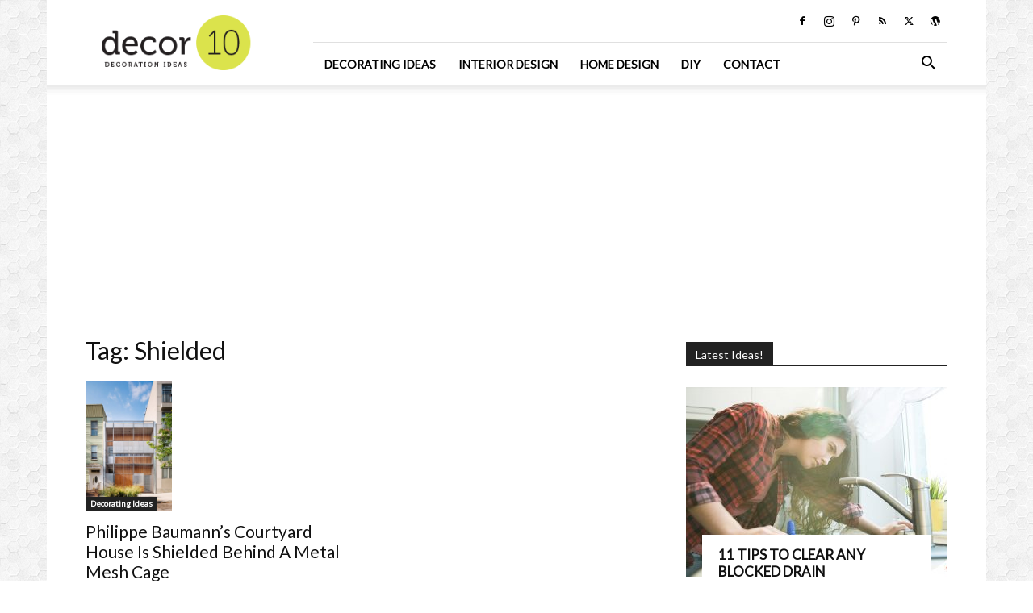

--- FILE ---
content_type: text/html; charset=UTF-8
request_url: https://decor10blog.com/tag/shielded
body_size: 16137
content:
<!doctype html > <!--[if IE 8]><html class="ie8" lang="en"> <![endif]--> <!--[if IE 9]><html class="ie9" lang="en"> <![endif]--> <!--[if gt IE 8]><!--><html lang="en-US"> <!--<![endif]--><head><meta charset="UTF-8" /><meta name="viewport" content="width=device-width, initial-scale=1.0"><link rel="pingback" href="https://decor10blog.com/xmlrpc.php" /><meta name='robots' content='index, follow, max-image-preview:large, max-snippet:-1, max-video-preview:-1' /><link rel="icon" type="image/png" href="https://decor10blog.com/wp-content/uploads/2017/03/favicon.png"><link rel="apple-touch-icon" sizes="76x76" href="https://decor10blog.com/wp-content/uploads/site-logo.png"/><link rel="apple-touch-icon" sizes="120x120" href="https://decor10blog.com/wp-content/uploads/site-logo.png"/><link rel="apple-touch-icon" sizes="152x152" href="https://decor10blog.com/wp-content/uploads/site-logo.png"/><link rel="apple-touch-icon" sizes="114x114" href="https://decor10blog.com/wp-content/uploads/site-logo.png"/><link rel="apple-touch-icon" sizes="144x144" href="https://decor10blog.com/wp-content/uploads/site-logo.png"/><link media="all" href="https://decor10blog.com/wp-content/cache/autoptimize/css/autoptimize_b942e7c4fef51dd25d9328dfd4a530ac.css" rel="stylesheet"><style media="screen">.td-wp-booster-error{display:none}</style><title>Shielded Archives - Home Design and Decorating Ideas and Interior Design</title><link rel="canonical" href="https://decor10blog.com/tag/shielded" /><meta property="og:locale" content="en_US" /><meta property="og:type" content="article" /><meta property="og:title" content="Shielded Archives - Home Design and Decorating Ideas and Interior Design" /><meta property="og:url" content="https://decor10blog.com/tag/shielded" /><meta property="og:site_name" content="Home Design and Decorating Ideas and Interior Design" /><meta name="twitter:card" content="summary_large_image" /><meta name="twitter:site" content="@Decor10Blog" /> <script type="application/ld+json" class="yoast-schema-graph">{"@context":"https://schema.org","@graph":[{"@type":"CollectionPage","@id":"https://decor10blog.com/tag/shielded","url":"https://decor10blog.com/tag/shielded","name":"Shielded Archives - Home Design and Decorating Ideas and Interior Design","isPartOf":{"@id":"https://decor10blog.com/#website"},"primaryImageOfPage":{"@id":"https://decor10blog.com/tag/shielded#primaryimage"},"image":{"@id":"https://decor10blog.com/tag/shielded#primaryimage"},"thumbnailUrl":"https://decor10blog.com/wp-content/uploads/Courtyard-House-by-Philippe-Baumann_Michael-Moran_dezeen_468_3.jpg","breadcrumb":{"@id":"https://decor10blog.com/tag/shielded#breadcrumb"},"inLanguage":"en-US"},{"@type":"ImageObject","inLanguage":"en-US","@id":"https://decor10blog.com/tag/shielded#primaryimage","url":"https://decor10blog.com/wp-content/uploads/Courtyard-House-by-Philippe-Baumann_Michael-Moran_dezeen_468_3.jpg","contentUrl":"https://decor10blog.com/wp-content/uploads/Courtyard-House-by-Philippe-Baumann_Michael-Moran_dezeen_468_3.jpg","width":468,"height":702},{"@type":"BreadcrumbList","@id":"https://decor10blog.com/tag/shielded#breadcrumb","itemListElement":[{"@type":"ListItem","position":1,"name":"Home","item":"https://decor10blog.com/"},{"@type":"ListItem","position":2,"name":"Shielded"}]},{"@type":"WebSite","@id":"https://decor10blog.com/#website","url":"https://decor10blog.com/","name":"Home Design and Decorating Ideas and Interior Design","description":"Interior Design Ideas for Living Room Design, Bedroom Design, Kitchen Design and the entire home.","potentialAction":[{"@type":"SearchAction","target":{"@type":"EntryPoint","urlTemplate":"https://decor10blog.com/?s={search_term_string}"},"query-input":{"@type":"PropertyValueSpecification","valueRequired":true,"valueName":"search_term_string"}}],"inLanguage":"en-US"}]}</script> <link rel='dns-prefetch' href='//www.googletagmanager.com' /><link rel='dns-prefetch' href='//fonts.googleapis.com' /><link rel='dns-prefetch' href='//pagead2.googlesyndication.com' /><link rel="alternate" type="application/rss+xml" title="Home Design and Decorating Ideas and Interior Design &raquo; Feed" href="https://decor10blog.com/feed" /><link rel="alternate" type="application/rss+xml" title="Home Design and Decorating Ideas and Interior Design &raquo; Comments Feed" href="https://decor10blog.com/comments/feed" /><link rel="alternate" type="application/rss+xml" title="Home Design and Decorating Ideas and Interior Design &raquo; Shielded Tag Feed" href="https://decor10blog.com/tag/shielded/feed" /> <script type="f0a8caa7f381e2c94af4122e-text/javascript">window._wpemojiSettings = {"baseUrl":"https:\/\/s.w.org\/images\/core\/emoji\/16.0.1\/72x72\/","ext":".png","svgUrl":"https:\/\/s.w.org\/images\/core\/emoji\/16.0.1\/svg\/","svgExt":".svg","source":{"concatemoji":"https:\/\/decor10blog.com\/wp-includes\/js\/wp-emoji-release.min.js?ver=ef2bffcb209b02ffe43df16f61ffb48e"}};
/*! This file is auto-generated */
!function(s,n){var o,i,e;function c(e){try{var t={supportTests:e,timestamp:(new Date).valueOf()};sessionStorage.setItem(o,JSON.stringify(t))}catch(e){}}function p(e,t,n){e.clearRect(0,0,e.canvas.width,e.canvas.height),e.fillText(t,0,0);var t=new Uint32Array(e.getImageData(0,0,e.canvas.width,e.canvas.height).data),a=(e.clearRect(0,0,e.canvas.width,e.canvas.height),e.fillText(n,0,0),new Uint32Array(e.getImageData(0,0,e.canvas.width,e.canvas.height).data));return t.every(function(e,t){return e===a[t]})}function u(e,t){e.clearRect(0,0,e.canvas.width,e.canvas.height),e.fillText(t,0,0);for(var n=e.getImageData(16,16,1,1),a=0;a<n.data.length;a++)if(0!==n.data[a])return!1;return!0}function f(e,t,n,a){switch(t){case"flag":return n(e,"\ud83c\udff3\ufe0f\u200d\u26a7\ufe0f","\ud83c\udff3\ufe0f\u200b\u26a7\ufe0f")?!1:!n(e,"\ud83c\udde8\ud83c\uddf6","\ud83c\udde8\u200b\ud83c\uddf6")&&!n(e,"\ud83c\udff4\udb40\udc67\udb40\udc62\udb40\udc65\udb40\udc6e\udb40\udc67\udb40\udc7f","\ud83c\udff4\u200b\udb40\udc67\u200b\udb40\udc62\u200b\udb40\udc65\u200b\udb40\udc6e\u200b\udb40\udc67\u200b\udb40\udc7f");case"emoji":return!a(e,"\ud83e\udedf")}return!1}function g(e,t,n,a){var r="undefined"!=typeof WorkerGlobalScope&&self instanceof WorkerGlobalScope?new OffscreenCanvas(300,150):s.createElement("canvas"),o=r.getContext("2d",{willReadFrequently:!0}),i=(o.textBaseline="top",o.font="600 32px Arial",{});return e.forEach(function(e){i[e]=t(o,e,n,a)}),i}function t(e){var t=s.createElement("script");t.src=e,t.defer=!0,s.head.appendChild(t)}"undefined"!=typeof Promise&&(o="wpEmojiSettingsSupports",i=["flag","emoji"],n.supports={everything:!0,everythingExceptFlag:!0},e=new Promise(function(e){s.addEventListener("DOMContentLoaded",e,{once:!0})}),new Promise(function(t){var n=function(){try{var e=JSON.parse(sessionStorage.getItem(o));if("object"==typeof e&&"number"==typeof e.timestamp&&(new Date).valueOf()<e.timestamp+604800&&"object"==typeof e.supportTests)return e.supportTests}catch(e){}return null}();if(!n){if("undefined"!=typeof Worker&&"undefined"!=typeof OffscreenCanvas&&"undefined"!=typeof URL&&URL.createObjectURL&&"undefined"!=typeof Blob)try{var e="postMessage("+g.toString()+"("+[JSON.stringify(i),f.toString(),p.toString(),u.toString()].join(",")+"));",a=new Blob([e],{type:"text/javascript"}),r=new Worker(URL.createObjectURL(a),{name:"wpTestEmojiSupports"});return void(r.onmessage=function(e){c(n=e.data),r.terminate(),t(n)})}catch(e){}c(n=g(i,f,p,u))}t(n)}).then(function(e){for(var t in e)n.supports[t]=e[t],n.supports.everything=n.supports.everything&&n.supports[t],"flag"!==t&&(n.supports.everythingExceptFlag=n.supports.everythingExceptFlag&&n.supports[t]);n.supports.everythingExceptFlag=n.supports.everythingExceptFlag&&!n.supports.flag,n.DOMReady=!1,n.readyCallback=function(){n.DOMReady=!0}}).then(function(){return e}).then(function(){var e;n.supports.everything||(n.readyCallback(),(e=n.source||{}).concatemoji?t(e.concatemoji):e.wpemoji&&e.twemoji&&(t(e.twemoji),t(e.wpemoji)))}))}((window,document),window._wpemojiSettings);</script> <link rel='stylesheet' id='apsp-font-opensans-css' href='//fonts.googleapis.com/css?family=Open+Sans&#038;ver=6.8.3' type='text/css' media='all' /><link rel='stylesheet' id='google-fonts-style-css' href='https://fonts.googleapis.com/css?family=Lato%3A400%7COpen+Sans%3A400%2C600%2C700%7CRoboto%3A400%2C600%2C700&#038;display=swap&#038;ver=12.7.1' type='text/css' media='all' /> <script type="f0a8caa7f381e2c94af4122e-text/javascript" src="https://decor10blog.com/wp-includes/js/jquery/jquery.min.js?ver=3.7.1" id="jquery-core-js"></script>    <script type="f0a8caa7f381e2c94af4122e-text/javascript" src="https://www.googletagmanager.com/gtag/js?id=G-X6TMRVE9GF" id="google_gtagjs-js" async></script> <script type="f0a8caa7f381e2c94af4122e-text/javascript" id="google_gtagjs-js-after">window.dataLayer = window.dataLayer || [];function gtag(){dataLayer.push(arguments);}
gtag("set","linker",{"domains":["decor10blog.com"]});
gtag("js", new Date());
gtag("set", "developer_id.dZTNiMT", true);
gtag("config", "G-X6TMRVE9GF");</script> <link rel="https://api.w.org/" href="https://decor10blog.com/wp-json/" /><link rel="alternate" title="JSON" type="application/json" href="https://decor10blog.com/wp-json/wp/v2/tags/6529" /><meta name="generator" content="Site Kit by Google 1.156.0" /> <script type="f0a8caa7f381e2c94af4122e-text/javascript">window.tdb_global_vars = {"wpRestUrl":"https:\/\/decor10blog.com\/wp-json\/","permalinkStructure":"\/%category%\/%postname%.html"};
        window.tdb_p_autoload_vars = {"isAjax":false,"isAdminBarShowing":false};</script> <meta name="google-adsense-platform-account" content="ca-host-pub-2644536267352236"><meta name="google-adsense-platform-domain" content="sitekit.withgoogle.com"> <noscript><style>.lazyload[data-src]{display:none !important;}</style></noscript>  <script type="f0a8caa7f381e2c94af4122e-text/javascript" async="async" src="https://pagead2.googlesyndication.com/pagead/js/adsbygoogle.js?client=ca-pub-9721986152066768&amp;host=ca-host-pub-2644536267352236" crossorigin="anonymous"></script>    <script type="f0a8caa7f381e2c94af4122e-text/javascript" id="td-generated-header-js">var tdBlocksArray = []; //here we store all the items for the current page

	    // td_block class - each ajax block uses a object of this class for requests
	    function tdBlock() {
		    this.id = '';
		    this.block_type = 1; //block type id (1-234 etc)
		    this.atts = '';
		    this.td_column_number = '';
		    this.td_current_page = 1; //
		    this.post_count = 0; //from wp
		    this.found_posts = 0; //from wp
		    this.max_num_pages = 0; //from wp
		    this.td_filter_value = ''; //current live filter value
		    this.is_ajax_running = false;
		    this.td_user_action = ''; // load more or infinite loader (used by the animation)
		    this.header_color = '';
		    this.ajax_pagination_infinite_stop = ''; //show load more at page x
	    }

        // td_js_generator - mini detector
        ( function () {
            var htmlTag = document.getElementsByTagName("html")[0];

	        if ( navigator.userAgent.indexOf("MSIE 10.0") > -1 ) {
                htmlTag.className += ' ie10';
            }

            if ( !!navigator.userAgent.match(/Trident.*rv\:11\./) ) {
                htmlTag.className += ' ie11';
            }

	        if ( navigator.userAgent.indexOf("Edge") > -1 ) {
                htmlTag.className += ' ieEdge';
            }

            if ( /(iPad|iPhone|iPod)/g.test(navigator.userAgent) ) {
                htmlTag.className += ' td-md-is-ios';
            }

            var user_agent = navigator.userAgent.toLowerCase();
            if ( user_agent.indexOf("android") > -1 ) {
                htmlTag.className += ' td-md-is-android';
            }

            if ( -1 !== navigator.userAgent.indexOf('Mac OS X')  ) {
                htmlTag.className += ' td-md-is-os-x';
            }

            if ( /chrom(e|ium)/.test(navigator.userAgent.toLowerCase()) ) {
               htmlTag.className += ' td-md-is-chrome';
            }

            if ( -1 !== navigator.userAgent.indexOf('Firefox') ) {
                htmlTag.className += ' td-md-is-firefox';
            }

            if ( -1 !== navigator.userAgent.indexOf('Safari') && -1 === navigator.userAgent.indexOf('Chrome') ) {
                htmlTag.className += ' td-md-is-safari';
            }

            if( -1 !== navigator.userAgent.indexOf('IEMobile') ){
                htmlTag.className += ' td-md-is-iemobile';
            }

        })();

        var tdLocalCache = {};

        ( function () {
            "use strict";

            tdLocalCache = {
                data: {},
                remove: function (resource_id) {
                    delete tdLocalCache.data[resource_id];
                },
                exist: function (resource_id) {
                    return tdLocalCache.data.hasOwnProperty(resource_id) && tdLocalCache.data[resource_id] !== null;
                },
                get: function (resource_id) {
                    return tdLocalCache.data[resource_id];
                },
                set: function (resource_id, cachedData) {
                    tdLocalCache.remove(resource_id);
                    tdLocalCache.data[resource_id] = cachedData;
                }
            };
        })();

    
    
var td_viewport_interval_list=[{"limitBottom":767,"sidebarWidth":228},{"limitBottom":1018,"sidebarWidth":300},{"limitBottom":1140,"sidebarWidth":324}];
var td_animation_stack_effect="type0";
var tds_animation_stack=true;
var td_animation_stack_specific_selectors=".entry-thumb, img, .td-lazy-img";
var td_animation_stack_general_selectors=".td-animation-stack img, .td-animation-stack .entry-thumb, .post img, .td-animation-stack .td-lazy-img";
var tds_general_modal_image="yes";
var tdc_is_installed="yes";
var tdc_domain_active=false;
var td_ajax_url="https:\/\/decor10blog.com\/wp-admin\/admin-ajax.php?td_theme_name=Newspaper&v=12.7.1";
var td_get_template_directory_uri="https:\/\/decor10blog.com\/wp-content\/plugins\/td-composer\/legacy\/common";
var tds_snap_menu="snap";
var tds_logo_on_sticky="show_header_logo";
var tds_header_style="8";
var td_please_wait="Please wait...";
var td_email_user_pass_incorrect="User or password incorrect!";
var td_email_user_incorrect="Email or username incorrect!";
var td_email_incorrect="Email incorrect!";
var td_user_incorrect="Username incorrect!";
var td_email_user_empty="Email or username empty!";
var td_pass_empty="Pass empty!";
var td_pass_pattern_incorrect="Invalid Pass Pattern!";
var td_retype_pass_incorrect="Retyped Pass incorrect!";
var tds_more_articles_on_post_enable="";
var tds_more_articles_on_post_time_to_wait="";
var tds_more_articles_on_post_pages_distance_from_top=0;
var tds_captcha="";
var tds_theme_color_site_wide="#4db2ec";
var tds_smart_sidebar="";
var tdThemeName="Newspaper";
var tdThemeNameWl="Newspaper";
var td_magnific_popup_translation_tPrev="Previous (Left arrow key)";
var td_magnific_popup_translation_tNext="Next (Right arrow key)";
var td_magnific_popup_translation_tCounter="%curr% of %total%";
var td_magnific_popup_translation_ajax_tError="The content from %url% could not be loaded.";
var td_magnific_popup_translation_image_tError="The image #%curr% could not be loaded.";
var tdBlockNonce="d44e86d1b8";
var tdMobileMenu="enabled";
var tdMobileSearch="enabled";
var tdDateNamesI18n={"month_names":["January","February","March","April","May","June","July","August","September","October","November","December"],"month_names_short":["Jan","Feb","Mar","Apr","May","Jun","Jul","Aug","Sep","Oct","Nov","Dec"],"day_names":["Sunday","Monday","Tuesday","Wednesday","Thursday","Friday","Saturday"],"day_names_short":["Sun","Mon","Tue","Wed","Thu","Fri","Sat"]};
var tdb_modal_confirm="Save";
var tdb_modal_cancel="Cancel";
var tdb_modal_confirm_alt="Yes";
var tdb_modal_cancel_alt="No";
var td_deploy_mode="deploy";
var td_ad_background_click_link="";
var td_ad_background_click_target="";</script> <style>ul.sf-menu>.menu-item>a{font-family:Lato}.sf-menu ul .menu-item a{font-family:Lato}.td-mobile-content .td-mobile-main-menu>li>a{font-family:Lato}.td-mobile-content .sub-menu a{font-family:Lato}.td-page-title,.td-category-title-holder .td-page-title{font-family:Lato}.td-page-content p,.td-page-content li,.td-page-content .td_block_text_with_title,.wpb_text_column p{font-family:Lato}.td-page-content h1,.wpb_text_column h1{font-family:Lato}.td-page-content h2,.wpb_text_column h2{font-family:Lato}.td-page-content h3,.wpb_text_column h3{font-family:Lato}.td-page-content h4,.wpb_text_column h4{font-family:Lato}.td-page-content h5,.wpb_text_column h5{font-family:Lato}.td-page-content h6,.wpb_text_column h6{font-family:Lato}body,p{font-family:Lato}ul.sf-menu>.td-menu-item>a,.td-theme-wrap .td-header-menu-social{font-family:Lato}.sf-menu ul .td-menu-item a{font-family:Lato}.block-title>span,.block-title>a,.widgettitle,body .td-trending-now-title,.wpb_tabs li a,.vc_tta-container .vc_tta-color-grey.vc_tta-tabs-position-top.vc_tta-style-classic .vc_tta-tabs-container .vc_tta-tab>a,.td-theme-wrap .td-related-title a,.woocommerce div.product .woocommerce-tabs ul.tabs li a,.woocommerce .product .products h2:not(.woocommerce-loop-product__title),.td-theme-wrap .td-block-title{font-family:Lato}.td_module_wrap .td-post-author-name a{font-family:Lato}.td-post-date .entry-date{font-family:Lato}.td-module-comments a,.td-post-views span,.td-post-comments a{font-family:Lato}.td-big-grid-meta .td-post-category,.td_module_wrap .td-post-category,.td-module-image .td-post-category{font-family:Lato}.top-header-menu>li>a,.td-weather-top-widget .td-weather-now .td-big-degrees,.td-weather-top-widget .td-weather-header .td-weather-city,.td-header-sp-top-menu .td_data_time{font-family:Lato}.top-header-menu .menu-item-has-children li a{font-family:Lato}.td_mod_mega_menu .item-details a{font-family:Lato}.td_mega_menu_sub_cats .block-mega-child-cats a{font-family:Lato}.td-subcat-filter .td-subcat-dropdown a,.td-subcat-filter .td-subcat-list a,.td-subcat-filter .td-subcat-dropdown span{font-family:Lato}.td-excerpt,.td_module_14 .td-excerpt{font-family:Lato}.td-theme-slider.iosSlider-col-1 .td-module-title{font-family:Lato}.td-theme-slider.iosSlider-col-2 .td-module-title{font-family:Lato}.td-theme-slider.iosSlider-col-3 .td-module-title{font-family:Lato}.homepage-post .td-post-template-8 .td-post-header .entry-title{font-family:Lato}.td_module_wrap .td-module-title{font-family:Lato}.td_module_1 .td-module-title{font-family:Lato}.td_module_2 .td-module-title{font-family:Lato}.td_module_3 .td-module-title{font-family:Lato}.td_module_4 .td-module-title{font-family:Lato}.td_module_5 .td-module-title{font-family:Lato}.td_module_6 .td-module-title{font-family:Lato}.td_module_7 .td-module-title{font-family:Lato}.td_module_8 .td-module-title{font-family:Lato}.td_module_9 .td-module-title{font-family:Lato}.td_module_10 .td-module-title{font-family:Lato}.td_module_11 .td-module-title{font-family:Lato}.td_module_12 .td-module-title{font-family:Lato}.td_module_13 .td-module-title{font-family:Lato}.td_module_14 .td-module-title{font-family:Lato}.td_module_15 .entry-title{font-family:Lato}.td_module_16 .td-module-title{font-family:Lato}.td_block_trending_now .entry-title,.td-theme-slider .td-module-title,.td-big-grid-post .entry-title{font-family:Lato}.td_block_trending_now .entry-title{font-family:Lato}.td_module_mx1 .td-module-title{font-family:Lato}.td_module_mx2 .td-module-title{font-family:Lato}.td_module_mx3 .td-module-title{font-family:Lato}.td_module_mx4 .td-module-title{font-family:Lato}.td_module_mx7 .td-module-title{font-family:Lato}.td_module_mx8 .td-module-title{font-family:Lato}.td-big-grid-post.td-big-thumb .td-big-grid-meta,.td-big-thumb .td-big-grid-meta .entry-title{font-family:Lato}.td-big-grid-post.td-medium-thumb .td-big-grid-meta,.td-medium-thumb .td-big-grid-meta .entry-title{font-family:Lato}.td-big-grid-post.td-small-thumb .td-big-grid-meta,.td-small-thumb .td-big-grid-meta .entry-title{font-family:Lato}.td-big-grid-post.td-tiny-thumb .td-big-grid-meta,.td-tiny-thumb .td-big-grid-meta .entry-title{font-family:Lato}.post .td-post-header .entry-title{font-family:Lato}.td-post-template-default .td-post-header .entry-title{font-family:Lato}.td-post-template-1 .td-post-header .entry-title{font-family:Lato}.td-post-template-2 .td-post-header .entry-title{font-family:Lato;font-size:32px}.td-post-template-3 .td-post-header .entry-title{font-family:Lato}.td-post-template-4 .td-post-header .entry-title{font-family:Lato}.td-post-template-5 .td-post-header .entry-title{font-family:Lato}.td-post-template-6 .td-post-header .entry-title{font-family:Lato}.td-post-template-7 .td-post-header .entry-title{font-family:Lato}.td-post-template-8 .td-post-header .entry-title{font-family:Lato}.td-post-template-9 .td-post-header .entry-title{font-family:Lato}.td-post-template-10 .td-post-header .entry-title{font-family:Lato}.td-post-template-11 .td-post-header .entry-title{font-family:Lato}.td-post-template-12 .td-post-header .entry-title{font-family:Lato}.td-post-template-13 .td-post-header .entry-title{font-family:Lato}.td-post-content p,.td-post-content{font-family:"Helvetica Neue",Helvetica,Arial,sans-serif}.post blockquote p,.page blockquote p,.td-post-text-content blockquote p{font-family:Lato}.post .td_quote_box p,.page .td_quote_box p{font-family:Lato}.post .td_pull_quote p,.page .td_pull_quote p,.post .wp-block-pullquote blockquote p,.page .wp-block-pullquote blockquote p{font-family:Lato}.td-post-content li{font-family:Lato}.td-post-content h1{font-family:Lato}.td-post-content h2{font-family:Lato}.td-post-content h3{font-family:Lato}.td-post-content h4{font-family:Lato}.td-post-content h5{font-family:Lato}.td-post-content h6{font-family:Lato}.post .td-category a{font-family:Lato}.post header .td-post-author-name,.post header .td-post-author-name a{font-family:Lato}.post header .td-post-date .entry-date{font-family:Lato}.post header .td-post-views span,.post header .td-post-comments{font-family:Lato}.post .td-post-source-tags a,.post .td-post-source-tags span{font-family:Lato}.post .td-post-next-prev-content span{font-family:Lato}.post .td-post-next-prev-content a{font-family:Lato}.post .author-box-wrap .td-author-name a{font-family:Lato}.post .author-box-wrap .td-author-url a{font-family:Lato}.post .author-box-wrap .td-author-description{font-family:Lato}.wp-caption-text,.wp-caption-dd,.wp-block-image figcaption{font-family:Lato}.td-post-template-default .td-post-sub-title,.td-post-template-1 .td-post-sub-title,.td-post-template-4 .td-post-sub-title,.td-post-template-5 .td-post-sub-title,.td-post-template-9 .td-post-sub-title,.td-post-template-10 .td-post-sub-title,.td-post-template-11 .td-post-sub-title{font-family:Lato}.td_block_related_posts .entry-title a{font-family:Lato}.post .td-post-share-title{font-family:Lato}.td-post-template-2 .td-post-sub-title,.td-post-template-3 .td-post-sub-title,.td-post-template-6 .td-post-sub-title,.td-post-template-7 .td-post-sub-title,.td-post-template-8 .td-post-sub-title{font-family:Lato}.footer-text-wrap{font-family:Lato}.td-sub-footer-copy{font-family:Lato}.td-sub-footer-menu ul li a{font-family:Lato}.entry-crumbs a,.entry-crumbs span,#bbpress-forums .bbp-breadcrumb a,#bbpress-forums .bbp-breadcrumb .bbp-breadcrumb-current{font-family:Lato}.td-trending-now-display-area .entry-title{font-family:Lato}.page-nav a,.page-nav span{font-family:Lato}#td-outer-wrap span.dropcap,#td-outer-wrap p.has-drop-cap:not(:focus)::first-letter{font-family:Lato}.widget_archive a,.widget_calendar,.widget_categories a,.widget_nav_menu a,.widget_meta a,.widget_pages a,.widget_recent_comments a,.widget_recent_entries a,.widget_text .textwidget,.widget_tag_cloud a,.widget_search input,.woocommerce .product-categories a,.widget_display_forums a,.widget_display_replies a,.widget_display_topics a,.widget_display_views a,.widget_display_stats{font-family:Lato}input[type="submit"],.td-read-more a,.vc_btn,.woocommerce a.button,.woocommerce button.button,.woocommerce #respond input#submit{font-family:Lato}.woocommerce .product a .woocommerce-loop-product__title,.woocommerce .widget.woocommerce .product_list_widget a,.woocommerce-cart .woocommerce .product-name a{font-family:Lato}.woocommerce .product .summary .product_title{font-family:Lato}.category .td-category a{font-family:Lato}body{background-image:url("https://decor10blog.com/wp-content/uploads/2017/02/Hexellence.png");background-attachment:fixed}ul.sf-menu>.menu-item>a{font-family:Lato}.sf-menu ul .menu-item a{font-family:Lato}.td-mobile-content .td-mobile-main-menu>li>a{font-family:Lato}.td-mobile-content .sub-menu a{font-family:Lato}.td-page-title,.td-category-title-holder .td-page-title{font-family:Lato}.td-page-content p,.td-page-content li,.td-page-content .td_block_text_with_title,.wpb_text_column p{font-family:Lato}.td-page-content h1,.wpb_text_column h1{font-family:Lato}.td-page-content h2,.wpb_text_column h2{font-family:Lato}.td-page-content h3,.wpb_text_column h3{font-family:Lato}.td-page-content h4,.wpb_text_column h4{font-family:Lato}.td-page-content h5,.wpb_text_column h5{font-family:Lato}.td-page-content h6,.wpb_text_column h6{font-family:Lato}body,p{font-family:Lato}ul.sf-menu>.td-menu-item>a,.td-theme-wrap .td-header-menu-social{font-family:Lato}.sf-menu ul .td-menu-item a{font-family:Lato}.block-title>span,.block-title>a,.widgettitle,body .td-trending-now-title,.wpb_tabs li a,.vc_tta-container .vc_tta-color-grey.vc_tta-tabs-position-top.vc_tta-style-classic .vc_tta-tabs-container .vc_tta-tab>a,.td-theme-wrap .td-related-title a,.woocommerce div.product .woocommerce-tabs ul.tabs li a,.woocommerce .product .products h2:not(.woocommerce-loop-product__title),.td-theme-wrap .td-block-title{font-family:Lato}.td_module_wrap .td-post-author-name a{font-family:Lato}.td-post-date .entry-date{font-family:Lato}.td-module-comments a,.td-post-views span,.td-post-comments a{font-family:Lato}.td-big-grid-meta .td-post-category,.td_module_wrap .td-post-category,.td-module-image .td-post-category{font-family:Lato}.top-header-menu>li>a,.td-weather-top-widget .td-weather-now .td-big-degrees,.td-weather-top-widget .td-weather-header .td-weather-city,.td-header-sp-top-menu .td_data_time{font-family:Lato}.top-header-menu .menu-item-has-children li a{font-family:Lato}.td_mod_mega_menu .item-details a{font-family:Lato}.td_mega_menu_sub_cats .block-mega-child-cats a{font-family:Lato}.td-subcat-filter .td-subcat-dropdown a,.td-subcat-filter .td-subcat-list a,.td-subcat-filter .td-subcat-dropdown span{font-family:Lato}.td-excerpt,.td_module_14 .td-excerpt{font-family:Lato}.td-theme-slider.iosSlider-col-1 .td-module-title{font-family:Lato}.td-theme-slider.iosSlider-col-2 .td-module-title{font-family:Lato}.td-theme-slider.iosSlider-col-3 .td-module-title{font-family:Lato}.homepage-post .td-post-template-8 .td-post-header .entry-title{font-family:Lato}.td_module_wrap .td-module-title{font-family:Lato}.td_module_1 .td-module-title{font-family:Lato}.td_module_2 .td-module-title{font-family:Lato}.td_module_3 .td-module-title{font-family:Lato}.td_module_4 .td-module-title{font-family:Lato}.td_module_5 .td-module-title{font-family:Lato}.td_module_6 .td-module-title{font-family:Lato}.td_module_7 .td-module-title{font-family:Lato}.td_module_8 .td-module-title{font-family:Lato}.td_module_9 .td-module-title{font-family:Lato}.td_module_10 .td-module-title{font-family:Lato}.td_module_11 .td-module-title{font-family:Lato}.td_module_12 .td-module-title{font-family:Lato}.td_module_13 .td-module-title{font-family:Lato}.td_module_14 .td-module-title{font-family:Lato}.td_module_15 .entry-title{font-family:Lato}.td_module_16 .td-module-title{font-family:Lato}.td_block_trending_now .entry-title,.td-theme-slider .td-module-title,.td-big-grid-post .entry-title{font-family:Lato}.td_block_trending_now .entry-title{font-family:Lato}.td_module_mx1 .td-module-title{font-family:Lato}.td_module_mx2 .td-module-title{font-family:Lato}.td_module_mx3 .td-module-title{font-family:Lato}.td_module_mx4 .td-module-title{font-family:Lato}.td_module_mx7 .td-module-title{font-family:Lato}.td_module_mx8 .td-module-title{font-family:Lato}.td-big-grid-post.td-big-thumb .td-big-grid-meta,.td-big-thumb .td-big-grid-meta .entry-title{font-family:Lato}.td-big-grid-post.td-medium-thumb .td-big-grid-meta,.td-medium-thumb .td-big-grid-meta .entry-title{font-family:Lato}.td-big-grid-post.td-small-thumb .td-big-grid-meta,.td-small-thumb .td-big-grid-meta .entry-title{font-family:Lato}.td-big-grid-post.td-tiny-thumb .td-big-grid-meta,.td-tiny-thumb .td-big-grid-meta .entry-title{font-family:Lato}.post .td-post-header .entry-title{font-family:Lato}.td-post-template-default .td-post-header .entry-title{font-family:Lato}.td-post-template-1 .td-post-header .entry-title{font-family:Lato}.td-post-template-2 .td-post-header .entry-title{font-family:Lato;font-size:32px}.td-post-template-3 .td-post-header .entry-title{font-family:Lato}.td-post-template-4 .td-post-header .entry-title{font-family:Lato}.td-post-template-5 .td-post-header .entry-title{font-family:Lato}.td-post-template-6 .td-post-header .entry-title{font-family:Lato}.td-post-template-7 .td-post-header .entry-title{font-family:Lato}.td-post-template-8 .td-post-header .entry-title{font-family:Lato}.td-post-template-9 .td-post-header .entry-title{font-family:Lato}.td-post-template-10 .td-post-header .entry-title{font-family:Lato}.td-post-template-11 .td-post-header .entry-title{font-family:Lato}.td-post-template-12 .td-post-header .entry-title{font-family:Lato}.td-post-template-13 .td-post-header .entry-title{font-family:Lato}.td-post-content p,.td-post-content{font-family:"Helvetica Neue",Helvetica,Arial,sans-serif}.post blockquote p,.page blockquote p,.td-post-text-content blockquote p{font-family:Lato}.post .td_quote_box p,.page .td_quote_box p{font-family:Lato}.post .td_pull_quote p,.page .td_pull_quote p,.post .wp-block-pullquote blockquote p,.page .wp-block-pullquote blockquote p{font-family:Lato}.td-post-content li{font-family:Lato}.td-post-content h1{font-family:Lato}.td-post-content h2{font-family:Lato}.td-post-content h3{font-family:Lato}.td-post-content h4{font-family:Lato}.td-post-content h5{font-family:Lato}.td-post-content h6{font-family:Lato}.post .td-category a{font-family:Lato}.post header .td-post-author-name,.post header .td-post-author-name a{font-family:Lato}.post header .td-post-date .entry-date{font-family:Lato}.post header .td-post-views span,.post header .td-post-comments{font-family:Lato}.post .td-post-source-tags a,.post .td-post-source-tags span{font-family:Lato}.post .td-post-next-prev-content span{font-family:Lato}.post .td-post-next-prev-content a{font-family:Lato}.post .author-box-wrap .td-author-name a{font-family:Lato}.post .author-box-wrap .td-author-url a{font-family:Lato}.post .author-box-wrap .td-author-description{font-family:Lato}.wp-caption-text,.wp-caption-dd,.wp-block-image figcaption{font-family:Lato}.td-post-template-default .td-post-sub-title,.td-post-template-1 .td-post-sub-title,.td-post-template-4 .td-post-sub-title,.td-post-template-5 .td-post-sub-title,.td-post-template-9 .td-post-sub-title,.td-post-template-10 .td-post-sub-title,.td-post-template-11 .td-post-sub-title{font-family:Lato}.td_block_related_posts .entry-title a{font-family:Lato}.post .td-post-share-title{font-family:Lato}.td-post-template-2 .td-post-sub-title,.td-post-template-3 .td-post-sub-title,.td-post-template-6 .td-post-sub-title,.td-post-template-7 .td-post-sub-title,.td-post-template-8 .td-post-sub-title{font-family:Lato}.footer-text-wrap{font-family:Lato}.td-sub-footer-copy{font-family:Lato}.td-sub-footer-menu ul li a{font-family:Lato}.entry-crumbs a,.entry-crumbs span,#bbpress-forums .bbp-breadcrumb a,#bbpress-forums .bbp-breadcrumb .bbp-breadcrumb-current{font-family:Lato}.td-trending-now-display-area .entry-title{font-family:Lato}.page-nav a,.page-nav span{font-family:Lato}#td-outer-wrap span.dropcap,#td-outer-wrap p.has-drop-cap:not(:focus)::first-letter{font-family:Lato}.widget_archive a,.widget_calendar,.widget_categories a,.widget_nav_menu a,.widget_meta a,.widget_pages a,.widget_recent_comments a,.widget_recent_entries a,.widget_text .textwidget,.widget_tag_cloud a,.widget_search input,.woocommerce .product-categories a,.widget_display_forums a,.widget_display_replies a,.widget_display_topics a,.widget_display_views a,.widget_display_stats{font-family:Lato}input[type="submit"],.td-read-more a,.vc_btn,.woocommerce a.button,.woocommerce button.button,.woocommerce #respond input#submit{font-family:Lato}.woocommerce .product a .woocommerce-loop-product__title,.woocommerce .widget.woocommerce .product_list_widget a,.woocommerce-cart .woocommerce .product-name a{font-family:Lato}.woocommerce .product .summary .product_title{font-family:Lato}.category .td-category a{font-family:Lato}</style> <script type="f0a8caa7f381e2c94af4122e-text/javascript">(function(i,s,o,g,r,a,m){i['GoogleAnalyticsObject']=r;i[r]=i[r]||function(){
  (i[r].q=i[r].q||[]).push(arguments)},i[r].l=1*new Date();a=s.createElement(o),
  m=s.getElementsByTagName(o)[0];a.async=1;a.src=g;m.parentNode.insertBefore(a,m)
  })(window,document,'script','https://www.google-analytics.com/analytics.js','ga');

  ga('create', 'UA-56295487-1', 'auto');
  ga('send', 'pageview');</script> </head><body data-rsssl=1 class="archive tag tag-shielded tag-6529 wp-theme-Newspaper td-standard-pack global-block-template-1 td-animation-stack-type0 td-boxed-layout" itemscope="itemscope" itemtype="https://schema.org/WebPage"><div class="td-scroll-up" data-style="style1"><i class="td-icon-menu-up"></i></div><div class="td-menu-background" style="visibility:hidden"></div><div id="td-mobile-nav" style="visibility:hidden"><div class="td-mobile-container"><div class="td-menu-socials-wrap"><div class="td-menu-socials"> <span class="td-social-icon-wrap"> <a target="_blank" rel="nofollow" href="https://www.facebook.com/decor10b" title="Facebook"> <i class="td-icon-font td-icon-facebook"></i> <span style="display: none">Facebook</span> </a> </span> <span class="td-social-icon-wrap"> <a target="_blank" rel="nofollow" href="https://www.instagram.com/decor10blog" title="Instagram"> <i class="td-icon-font td-icon-instagram"></i> <span style="display: none">Instagram</span> </a> </span> <span class="td-social-icon-wrap"> <a target="_blank" rel="nofollow" href="https://www.pinterest.com/Decor10Blog" title="Pinterest"> <i class="td-icon-font td-icon-pinterest"></i> <span style="display: none">Pinterest</span> </a> </span> <span class="td-social-icon-wrap"> <a target="_blank" rel="nofollow" href="https://decor10blog.com/feed" title="RSS"> <i class="td-icon-font td-icon-rss"></i> <span style="display: none">RSS</span> </a> </span> <span class="td-social-icon-wrap"> <a target="_blank" rel="nofollow" href="https://twitter.com/Decor10Blog" title="Twitter"> <i class="td-icon-font td-icon-twitter"></i> <span style="display: none">Twitter</span> </a> </span> <span class="td-social-icon-wrap"> <a target="_blank" rel="nofollow" href="https://decor10.wordpress.com" title="WordPress"> <i class="td-icon-font td-icon-wordpress"></i> <span style="display: none">WordPress</span> </a> </span></div><div class="td-mobile-close"> <span><i class="td-icon-close-mobile"></i></span></div></div><div class="td-mobile-content"><div class="menu-menu-header-container"><ul id="menu-menu-header" class="td-mobile-main-menu"><li id="menu-item-12750" class="menu-item menu-item-type-taxonomy menu-item-object-category menu-item-first menu-item-12750"><a href="https://decor10blog.com/category/design-decorate/decorating-ideas">Decorating Ideas</a></li><li id="menu-item-12754" class="menu-item menu-item-type-taxonomy menu-item-object-category menu-item-12754"><a href="https://decor10blog.com/category/design-decorate/interior-design">Interior Design</a></li><li id="menu-item-14885" class="menu-item menu-item-type-taxonomy menu-item-object-category menu-item-14885"><a href="https://decor10blog.com/category/design-decorate/home-design">Home Design</a></li><li id="menu-item-12752" class="menu-item menu-item-type-taxonomy menu-item-object-category menu-item-12752"><a href="https://decor10blog.com/category/diy">DIY</a></li><li id="menu-item-14884" class="menu-item menu-item-type-post_type menu-item-object-page menu-item-14884"><a href="https://decor10blog.com/contact">Contact</a></li></ul></div></div></div></div><div class="td-search-background" style="visibility:hidden"></div><div class="td-search-wrap-mob" style="visibility:hidden"><div class="td-drop-down-search"><form method="get" class="td-search-form" action="https://decor10blog.com/"><div class="td-search-close"> <span><i class="td-icon-close-mobile"></i></span></div><div role="search" class="td-search-input"> <span>Search</span> <input id="td-header-search-mob" type="text" value="" name="s" autocomplete="off" /></div></form><div id="td-aj-search-mob" class="td-ajax-search-flex"></div></div></div><div id="td-outer-wrap" class="td-theme-wrap"><div class="tdc-header-wrap "><div class="td-header-wrap td-header-style-8 "><div class="td-container "><div class="td-header-sp-logo"> <a class="td-main-logo" href="https://decor10blog.com/"> <picture><source   type="image/webp" data-srcset="https://decor10blog.com/wp-content/uploads/site-logo.png.webp"><img class="td-retina-data lazyload" data-retina="https://decor10blog.com/wp-content/uploads/site-logo1.png" src="[data-uri]" alt=""  width="283" height="80" data-eio="p" data-src="https://decor10blog.com/wp-content/uploads/site-logo.png" decoding="async" data-eio-rwidth="283" data-eio-rheight="80" /></picture><noscript><img class="td-retina-data" data-retina="https://decor10blog.com/wp-content/uploads/site-logo1.png" src="https://decor10blog.com/wp-content/uploads/site-logo.png" alt=""  width="283" height="80" data-eio="l" /></noscript> <span class="td-visual-hidden">Home Design and Decorating Ideas and Interior Design</span> </a></div></div><div class="td-header-top-menu-full td-container-wrap "><div class="td-container"><div class="td-header-row td-header-top-menu"><div class="top-bar-style-1"><div class="td-header-sp-top-menu"></div><div class="td-header-sp-top-widget"> <span class="td-social-icon-wrap"> <a target="_blank" rel="nofollow" href="https://www.facebook.com/decor10b" title="Facebook"> <i class="td-icon-font td-icon-facebook"></i> <span style="display: none">Facebook</span> </a> </span> <span class="td-social-icon-wrap"> <a target="_blank" rel="nofollow" href="https://www.instagram.com/decor10blog" title="Instagram"> <i class="td-icon-font td-icon-instagram"></i> <span style="display: none">Instagram</span> </a> </span> <span class="td-social-icon-wrap"> <a target="_blank" rel="nofollow" href="https://www.pinterest.com/Decor10Blog" title="Pinterest"> <i class="td-icon-font td-icon-pinterest"></i> <span style="display: none">Pinterest</span> </a> </span> <span class="td-social-icon-wrap"> <a target="_blank" rel="nofollow" href="https://decor10blog.com/feed" title="RSS"> <i class="td-icon-font td-icon-rss"></i> <span style="display: none">RSS</span> </a> </span> <span class="td-social-icon-wrap"> <a target="_blank" rel="nofollow" href="https://twitter.com/Decor10Blog" title="Twitter"> <i class="td-icon-font td-icon-twitter"></i> <span style="display: none">Twitter</span> </a> </span> <span class="td-social-icon-wrap"> <a target="_blank" rel="nofollow" href="https://decor10.wordpress.com" title="WordPress"> <i class="td-icon-font td-icon-wordpress"></i> <span style="display: none">WordPress</span> </a> </span></div></div><div id="login-form" class="white-popup-block mfp-hide mfp-with-anim td-login-modal-wrap"><div class="td-login-wrap"> <a href="#" aria-label="Back" class="td-back-button"><i class="td-icon-modal-back"></i></a><div id="td-login-div" class="td-login-form-div td-display-block"><div class="td-login-panel-title">Sign in</div><div class="td-login-panel-descr">Welcome! Log into your account</div><div class="td_display_err"></div><form id="loginForm" action="#" method="post"><div class="td-login-inputs"><input class="td-login-input" autocomplete="username" type="text" name="login_email" id="login_email" value="" required><label for="login_email">your username</label></div><div class="td-login-inputs"><input class="td-login-input" autocomplete="current-password" type="password" name="login_pass" id="login_pass" value="" required><label for="login_pass">your password</label></div> <input type="button"  name="login_button" id="login_button" class="wpb_button btn td-login-button" value="Login"></form><div class="td-login-info-text"><a href="#" id="forgot-pass-link">Forgot your password? Get help</a></div></div><div id="td-forgot-pass-div" class="td-login-form-div td-display-none"><div class="td-login-panel-title">Password recovery</div><div class="td-login-panel-descr">Recover your password</div><div class="td_display_err"></div><form id="forgotpassForm" action="#" method="post"><div class="td-login-inputs"><input class="td-login-input" type="text" name="forgot_email" id="forgot_email" value="" required><label for="forgot_email">your email</label></div> <input type="button" name="forgot_button" id="forgot_button" class="wpb_button btn td-login-button" value="Send My Password"></form><div class="td-login-info-text">A password will be e-mailed to you.</div></div></div></div></div></div></div><div class="td-header-menu-wrap-full td-container-wrap "><div class="td-header-menu-wrap td-header-gradient "><div class="td-container"><div class="td-header-row td-header-main-menu"><div id="td-header-menu" role="navigation"><div id="td-top-mobile-toggle"><a href="#" role="button" aria-label="Menu"><i class="td-icon-font td-icon-mobile"></i></a></div><div class="td-main-menu-logo td-logo-in-header"> <a class="td-mobile-logo td-sticky-header" aria-label="Logo" href="https://decor10blog.com/"> <picture><source   type="image/webp" data-srcset="https://decor10blog.com/wp-content/uploads/site-logo.png.webp"><img class="td-retina-data lazyload" data-retina="https://decor10blog.com/wp-content/uploads/2016/05/site-logo-reverse-1.jpg" src="[data-uri]" alt=""  width="283" height="80" data-eio="p" data-src="https://decor10blog.com/wp-content/uploads/site-logo.png" decoding="async" data-eio-rwidth="283" data-eio-rheight="80" /></picture><noscript><img class="td-retina-data" data-retina="https://decor10blog.com/wp-content/uploads/2016/05/site-logo-reverse-1.jpg" src="https://decor10blog.com/wp-content/uploads/site-logo.png" alt=""  width="283" height="80" data-eio="l" /></noscript> </a> <a class="td-header-logo td-sticky-header" aria-label="Logo" href="https://decor10blog.com/"> <picture><source   type="image/webp" data-srcset="https://decor10blog.com/wp-content/uploads/site-logo.png.webp"><img class="td-retina-data lazyload" data-retina="https://decor10blog.com/wp-content/uploads/site-logo1.png" src="[data-uri]" alt=""  width="283" height="80" data-eio="p" data-src="https://decor10blog.com/wp-content/uploads/site-logo.png" decoding="async" data-eio-rwidth="283" data-eio-rheight="80" /></picture><noscript><img class="td-retina-data" data-retina="https://decor10blog.com/wp-content/uploads/site-logo1.png" src="https://decor10blog.com/wp-content/uploads/site-logo.png" alt=""  width="283" height="80" data-eio="l" /></noscript> </a></div><div class="menu-menu-header-container"><ul id="menu-menu-header-1" class="sf-menu"><li class="menu-item menu-item-type-taxonomy menu-item-object-category menu-item-first td-menu-item td-normal-menu menu-item-12750"><a href="https://decor10blog.com/category/design-decorate/decorating-ideas">Decorating Ideas</a></li><li class="menu-item menu-item-type-taxonomy menu-item-object-category td-menu-item td-normal-menu menu-item-12754"><a href="https://decor10blog.com/category/design-decorate/interior-design">Interior Design</a></li><li class="menu-item menu-item-type-taxonomy menu-item-object-category td-menu-item td-normal-menu menu-item-14885"><a href="https://decor10blog.com/category/design-decorate/home-design">Home Design</a></li><li class="menu-item menu-item-type-taxonomy menu-item-object-category td-menu-item td-normal-menu menu-item-12752"><a href="https://decor10blog.com/category/diy">DIY</a></li><li class="menu-item menu-item-type-post_type menu-item-object-page td-menu-item td-normal-menu menu-item-14884"><a href="https://decor10blog.com/contact">Contact</a></li></ul></div></div><div class="header-search-wrap"><div class="td-search-btns-wrap"> <a id="td-header-search-button" href="#" role="button" aria-label="Search" class="dropdown-toggle " data-toggle="dropdown"><i class="td-icon-search"></i></a> <a id="td-header-search-button-mob" href="#" role="button" aria-label="Search" class="dropdown-toggle " data-toggle="dropdown"><i class="td-icon-search"></i></a></div><div class="td-drop-down-search" aria-labelledby="td-header-search-button"><form method="get" class="td-search-form" action="https://decor10blog.com/"><div role="search" class="td-head-form-search-wrap"> <input id="td-header-search" type="text" value="" name="s" autocomplete="off" /><input class="wpb_button wpb_btn-inverse btn" type="submit" id="td-header-search-top" value="Search" /></div></form><div id="td-aj-search"></div></div></div></div></div></div></div><div class="td-banner-wrap-full td-container-wrap "><div class="td-container-header td-header-row td-header-header"><div class="td-header-sp-recs"><div class="td-header-rec-wrap">  <script async src="//pagead2.googlesyndication.com/pagead/js/adsbygoogle.js" type="f0a8caa7f381e2c94af4122e-text/javascript"></script><div class="td-g-rec td-g-rec-id-header td-a-rec-no-translate tdi_1 td_block_template_1 td-a-rec-no-translate"> <script type="f0a8caa7f381e2c94af4122e-text/javascript">var td_screen_width = window.innerWidth;
window.addEventListener("load", function(){            
	            var placeAdEl = document.getElementById("td-ad-placeholder");
			    if ( null !== placeAdEl && td_screen_width >= 1140 ) {
			        
			        /* large monitors */
			        var adEl = document.createElement("ins");
		            placeAdEl.replaceWith(adEl);	
		            adEl.setAttribute("class", "adsbygoogle");
		            adEl.setAttribute("style", "display:inline-block;width:970px;height:250px");	            		                
		            adEl.setAttribute("data-ad-client", "ca-pub-9721986152066768");
		            adEl.setAttribute("data-ad-slot", "7077693734");	            
			        (adsbygoogle = window.adsbygoogle || []).push({});
			    }
			});window.addEventListener("load", function(){            
	            var placeAdEl = document.getElementById("td-ad-placeholder");
			    if ( null !== placeAdEl && td_screen_width >= 1019  && td_screen_width < 1140 ) {
			    
			        /* landscape tablets */
			        var adEl = document.createElement("ins");
		            placeAdEl.replaceWith(adEl);	
		            adEl.setAttribute("class", "adsbygoogle");
		            adEl.setAttribute("style", "display:inline-block;width:468px;height:60px");	            		                
		            adEl.setAttribute("data-ad-client", "ca-pub-9721986152066768");
		            adEl.setAttribute("data-ad-slot", "7077693734");	            
			        (adsbygoogle = window.adsbygoogle || []).push({});
			    }
			});window.addEventListener("load", function(){            
	            var placeAdEl = document.getElementById("td-ad-placeholder");
			    if ( null !== placeAdEl && td_screen_width >= 768  && td_screen_width < 1019 ) {
			    
			        /* portrait tablets */
			        var adEl = document.createElement("ins");
		            placeAdEl.replaceWith(adEl);	
		            adEl.setAttribute("class", "adsbygoogle");
		            adEl.setAttribute("style", "display:inline-block;width:468px;height:60px");	            		                
		            adEl.setAttribute("data-ad-client", "ca-pub-9721986152066768");
		            adEl.setAttribute("data-ad-slot", "7077693734");	            
			        (adsbygoogle = window.adsbygoogle || []).push({});
			    }
			});</script> <noscript id="td-ad-placeholder"></noscript></div></div></div></div></div></div></div><div class="td-main-content-wrap td-container-wrap"><div class="td-container "><div class="td-crumb-container"></div><div class="td-pb-row"><div class="td-pb-span8 td-main-content"><div class="td-ss-main-content"><div class="td-page-header"><h1 class="entry-title td-page-title"> <span>Tag: Shielded</span></h1></div><div class="td-block-row"><div class="td-block-span6"><div class="td_module_1 td_module_wrap td-animation-stack"><div class="td-module-image"><div class="td-module-thumb"><a href="https://decor10blog.com/design-decorate/decorating-ideas/philippe-baumanns-courtyard-house-is-shielded-behind-a-metal-mesh-cage.html"  rel="bookmark" class="td-image-wrap " title="Philippe Baumann&#8217;s Courtyard House Is Shielded Behind A Metal Mesh Cage" ><img class="entry-thumb" src="[data-uri]" alt="" title="Philippe Baumann&#8217;s Courtyard House Is Shielded Behind A Metal Mesh Cage" data-type="image_tag" data-img-url="https://decor10blog.com/wp-content/uploads/Courtyard-House-by-Philippe-Baumann_Michael-Moran_dezeen_468_3.jpg"  width="107" height="160" /></a></div> <a href="https://decor10blog.com/category/design-decorate/decorating-ideas" class="td-post-category" >Decorating Ideas</a></div><h3 class="entry-title td-module-title"><a href="https://decor10blog.com/design-decorate/decorating-ideas/philippe-baumanns-courtyard-house-is-shielded-behind-a-metal-mesh-cage.html"  rel="bookmark" title="Philippe Baumann&#8217;s Courtyard House Is Shielded Behind A Metal Mesh Cage">Philippe Baumann&#8217;s Courtyard House Is Shielded Behind A Metal Mesh Cage</a></h3><div class="td-module-meta-info"> <span class="td-post-author-name"><a href="https://decor10blog.com/author/admin-2">Ramon</a> <span>-</span> </span> <span class="td-post-date"><time class="entry-date updated td-module-date" datetime="2015-02-23T09:58:12+02:00" >Feb 23, 2015</time></span> <span class="td-module-comments"><a href="https://decor10blog.com/design-decorate/decorating-ideas/philippe-baumanns-courtyard-house-is-shielded-behind-a-metal-mesh-cage.html#respond">0</a></span></div></div></div></div></div></div><div class="td-pb-span4 td-main-sidebar"><div class="td-ss-main-sidebar"><div class="td_block_wrap td_block_13 td_block_widget tdi_2 td-pb-border-top td_block_template_1 td-column-1"  data-td-block-uid="tdi_2" ><script type="f0a8caa7f381e2c94af4122e-text/javascript">var block_tdi_2 = new tdBlock();
block_tdi_2.id = "tdi_2";
block_tdi_2.atts = '{"custom_title":"Latest Ideas!","custom_url":"","block_template_id":"","header_color":"#","header_text_color":"#","limit":"5","offset":"","post_ids":"","category_id":"","category_ids":"","tag_slug":"","autors_id":"","installed_post_types":"","sort":"","td_ajax_filter_type":"","td_ajax_filter_ids":"","td_filter_default_txt":"All","td_ajax_preloading":"","ajax_pagination":"","ajax_pagination_infinite_stop":"","class":"td_block_widget tdi_2","block_type":"td_block_13","separator":"","mx3_tl":"","m14_tl":"","m14_el":"","taxonomies":"","in_all_terms":"","include_cf_posts":"","exclude_cf_posts":"","popular_by_date":"","linked_posts":"","favourite_only":"","open_in_new_window":"","show_modified_date":"","time_ago":"","time_ago_add_txt":"ago","time_ago_txt_pos":"","review_source":"","el_class":"","f_header_font_header":"","f_header_font_title":"Block header","f_header_font_settings":"","f_header_font_family":"","f_header_font_size":"","f_header_font_line_height":"","f_header_font_style":"","f_header_font_weight":"","f_header_font_transform":"","f_header_font_spacing":"","f_header_":"","f_ajax_font_title":"Ajax categories","f_ajax_font_settings":"","f_ajax_font_family":"","f_ajax_font_size":"","f_ajax_font_line_height":"","f_ajax_font_style":"","f_ajax_font_weight":"","f_ajax_font_transform":"","f_ajax_font_spacing":"","f_ajax_":"","f_more_font_title":"Load more button","f_more_font_settings":"","f_more_font_family":"","f_more_font_size":"","f_more_font_line_height":"","f_more_font_style":"","f_more_font_weight":"","f_more_font_transform":"","f_more_font_spacing":"","f_more_":"","mx3f_title_font_header":"","mx3f_title_font_title":"Article title","mx3f_title_font_settings":"","mx3f_title_font_family":"","mx3f_title_font_size":"","mx3f_title_font_line_height":"","mx3f_title_font_style":"","mx3f_title_font_weight":"","mx3f_title_font_transform":"","mx3f_title_font_spacing":"","mx3f_title_":"","mx3f_cat_font_title":"Article category tag","mx3f_cat_font_settings":"","mx3f_cat_font_family":"","mx3f_cat_font_size":"","mx3f_cat_font_line_height":"","mx3f_cat_font_style":"","mx3f_cat_font_weight":"","mx3f_cat_font_transform":"","mx3f_cat_font_spacing":"","mx3f_cat_":"","mx3f_meta_font_title":"Article meta info","mx3f_meta_font_settings":"","mx3f_meta_font_family":"","mx3f_meta_font_size":"","mx3f_meta_font_line_height":"","mx3f_meta_font_style":"","mx3f_meta_font_weight":"","mx3f_meta_font_transform":"","mx3f_meta_font_spacing":"","mx3f_meta_":"","m14f_title_font_header":"","m14f_title_font_title":"Article title","m14f_title_font_settings":"","m14f_title_font_family":"","m14f_title_font_size":"","m14f_title_font_line_height":"","m14f_title_font_style":"","m14f_title_font_weight":"","m14f_title_font_transform":"","m14f_title_font_spacing":"","m14f_title_":"","m14f_cat_font_title":"Article category tag","m14f_cat_font_settings":"","m14f_cat_font_family":"","m14f_cat_font_size":"","m14f_cat_font_line_height":"","m14f_cat_font_style":"","m14f_cat_font_weight":"","m14f_cat_font_transform":"","m14f_cat_font_spacing":"","m14f_cat_":"","m14f_meta_font_title":"Article meta info","m14f_meta_font_settings":"","m14f_meta_font_family":"","m14f_meta_font_size":"","m14f_meta_font_line_height":"","m14f_meta_font_style":"","m14f_meta_font_weight":"","m14f_meta_font_transform":"","m14f_meta_font_spacing":"","m14f_meta_":"","m14f_ex_font_title":"Article excerpt","m14f_ex_font_settings":"","m14f_ex_font_family":"","m14f_ex_font_size":"","m14f_ex_font_line_height":"","m14f_ex_font_style":"","m14f_ex_font_weight":"","m14f_ex_font_transform":"","m14f_ex_font_spacing":"","m14f_ex_":"","m14f_btn_font_title":"Article read more button","m14f_btn_font_settings":"","m14f_btn_font_family":"","m14f_btn_font_size":"","m14f_btn_font_line_height":"","m14f_btn_font_style":"","m14f_btn_font_weight":"","m14f_btn_font_transform":"","m14f_btn_font_spacing":"","m14f_btn_":"","ajax_pagination_next_prev_swipe":"","css":"","tdc_css":"","td_column_number":1,"color_preset":"","border_top":"","tdc_css_class":"tdi_2","tdc_css_class_style":"tdi_2_rand_style"}';
block_tdi_2.td_column_number = "1";
block_tdi_2.block_type = "td_block_13";
block_tdi_2.post_count = "5";
block_tdi_2.found_posts = "4491";
block_tdi_2.header_color = "#";
block_tdi_2.ajax_pagination_infinite_stop = "";
block_tdi_2.max_num_pages = "899";
tdBlocksArray.push(block_tdi_2);</script><div class="td-block-title-wrap"><h4 class="block-title td-block-title"><span class="td-pulldown-size">Latest Ideas!</span></h4></div><div id=tdi_2 class="td_block_inner"><div class="td_module_mx3 td_module_wrap td-animation-stack"><div class="td-module-thumb"><a href="https://decor10blog.com/homes/11-tips-to-clear-any-blocked-drain.html"  rel="bookmark" class="td-image-wrap " title="11 TIPS TO CLEAR ANY BLOCKED DRAIN" ><img class="entry-thumb" src="[data-uri]" alt="" title="11 TIPS TO CLEAR ANY BLOCKED DRAIN" data-type="image_tag" data-img-url="https://decor10blog.com/wp-content/uploads/2022/05/How-to-unblock-your-kitchen-sink-324x235.jpg"  width="324" height="235" /></a></div><div class="td-module-meta-info"><h3 class="entry-title td-module-title"><a href="https://decor10blog.com/homes/11-tips-to-clear-any-blocked-drain.html"  rel="bookmark" title="11 TIPS TO CLEAR ANY BLOCKED DRAIN">11 TIPS TO CLEAR ANY BLOCKED DRAIN</a></h3> <span class="td-post-author-name"><a href="https://decor10blog.com/author/admin-2">Ramon</a> <span>-</span> </span> <span class="td-post-date"><time class="entry-date updated td-module-date" datetime="2022-05-14T10:52:54+03:00" >May 14, 2022</time></span> <span class="td-module-comments"><a href="https://decor10blog.com/homes/11-tips-to-clear-any-blocked-drain.html#respond">0</a></span></div></div><div class="td_module_mx3 td_module_wrap td-animation-stack"><div class="td-module-thumb"><a href="https://decor10blog.com/popular-topics/reasons-why-you-need-to-have-tenant-insurance.html"  rel="bookmark" class="td-image-wrap " title="Reasons Why You Need To Have Tenant Insurance" ><img class="entry-thumb" src="[data-uri]" alt="" title="Reasons Why You Need To Have Tenant Insurance" data-type="image_tag" data-img-url="https://decor10blog.com/wp-content/uploads/2022/05/pexels-photo-439391-324x235.jpeg"  width="324" height="235" /></a></div><div class="td-module-meta-info"><h3 class="entry-title td-module-title"><a href="https://decor10blog.com/popular-topics/reasons-why-you-need-to-have-tenant-insurance.html"  rel="bookmark" title="Reasons Why You Need To Have Tenant Insurance">Reasons Why You Need To Have Tenant Insurance</a></h3> <span class="td-post-author-name"><a href="https://decor10blog.com/author/forza">Jack Lemmon</a> <span>-</span> </span> <span class="td-post-date"><time class="entry-date updated td-module-date" datetime="2022-05-09T23:44:10+03:00" >May 9, 2022</time></span> <span class="td-module-comments"><a href="https://decor10blog.com/popular-topics/reasons-why-you-need-to-have-tenant-insurance.html#respond">0</a></span></div></div><div class="td_module_mx3 td_module_wrap td-animation-stack"><div class="td-module-thumb"><a href="https://decor10blog.com/design-decorate/out-side-design-ideas/35-best-garden-fence-ideas.html"  rel="bookmark" class="td-image-wrap " title="35 Best Garden Fence Ideas" ><img class="entry-thumb" src="[data-uri]" alt="" title="35 Best Garden Fence Ideas" data-type="image_tag" data-img-url="https://decor10blog.com/wp-content/uploads/2022/03/wood-garden-fence-324x235.jpg"  width="324" height="235" /></a></div><div class="td-module-meta-info"><h3 class="entry-title td-module-title"><a href="https://decor10blog.com/design-decorate/out-side-design-ideas/35-best-garden-fence-ideas.html"  rel="bookmark" title="35 Best Garden Fence Ideas">35 Best Garden Fence Ideas</a></h3> <span class="td-post-author-name"><a href="https://decor10blog.com/author/admin-2">Ramon</a> <span>-</span> </span> <span class="td-post-date"><time class="entry-date updated td-module-date" datetime="2022-03-16T15:52:09+03:00" >Mar 16, 2022</time></span> <span class="td-module-comments"><a href="https://decor10blog.com/design-decorate/out-side-design-ideas/35-best-garden-fence-ideas.html#respond">0</a></span></div></div><div class="td_module_mx3 td_module_wrap td-animation-stack"><div class="td-module-thumb"><a href="https://decor10blog.com/design-decorate/interior-design/house-malfunctions-that-affect-your-interior-design-and-top-ways-to-quickly-fix-hem.html"  rel="bookmark" class="td-image-wrap " title="House Malfunctions That Affect Your Interior Design and Top Ways to Quickly Fix Hem" ><img class="entry-thumb" src="[data-uri]" alt="" title="House Malfunctions That Affect Your Interior Design and Top Ways to Quickly Fix Hem" data-type="image_tag" data-img-url="https://decor10blog.com/wp-content/uploads/2022/02/photo-1583608205776-bfd35f0d9f83-324x235.jpeg"  width="324" height="235" /></a></div><div class="td-module-meta-info"><h3 class="entry-title td-module-title"><a href="https://decor10blog.com/design-decorate/interior-design/house-malfunctions-that-affect-your-interior-design-and-top-ways-to-quickly-fix-hem.html"  rel="bookmark" title="House Malfunctions That Affect Your Interior Design and Top Ways to Quickly Fix Hem">House Malfunctions That Affect Your Interior Design and Top Ways to Quickly Fix Hem</a></h3> <span class="td-post-author-name"><a href="https://decor10blog.com/author/admin-2">Ramon</a> <span>-</span> </span> <span class="td-post-date"><time class="entry-date updated td-module-date" datetime="2022-02-10T16:48:25+03:00" >Feb 10, 2022</time></span> <span class="td-module-comments"><a href="https://decor10blog.com/design-decorate/interior-design/house-malfunctions-that-affect-your-interior-design-and-top-ways-to-quickly-fix-hem.html#respond">0</a></span></div></div><div class="td_module_mx3 td_module_wrap td-animation-stack"><div class="td-module-thumb"><a href="https://decor10blog.com/rooms/outdoor/get-inspired-by-these-7-amazing-conservatory-design-ideas.html"  rel="bookmark" class="td-image-wrap " title="Get Inspired By These 7 Amazing Conservatory Design Ideas" ><img class="entry-thumb" src="[data-uri]" alt="" title="Get Inspired By These 7 Amazing Conservatory Design Ideas" data-type="image_tag" data-img-url="https://decor10blog.com/wp-content/uploads/2022/02/Amazing-Conservatory-Design-Ideas-324x235.jpeg"  width="324" height="235" /></a></div><div class="td-module-meta-info"><h3 class="entry-title td-module-title"><a href="https://decor10blog.com/rooms/outdoor/get-inspired-by-these-7-amazing-conservatory-design-ideas.html"  rel="bookmark" title="Get Inspired By These 7 Amazing Conservatory Design Ideas">Get Inspired By These 7 Amazing Conservatory Design Ideas</a></h3> <span class="td-post-author-name"><a href="https://decor10blog.com/author/forza">Jack Lemmon</a> <span>-</span> </span> <span class="td-post-date"><time class="entry-date updated td-module-date" datetime="2022-02-02T14:05:08+03:00" >Feb 2, 2022</time></span> <span class="td-module-comments"><a href="https://decor10blog.com/rooms/outdoor/get-inspired-by-these-7-amazing-conservatory-design-ideas.html#respond">0</a></span></div></div></div></div></div></div></div></div></div><div class="tdc-footer-wrap "><div class="td-footer-wrapper td-footer-container td-container-wrap "><div class="td-container"><div class="td-pb-row"><div class="td-pb-span12"></div></div><div class="td-pb-row"><div class="td-pb-span4"><aside class="td_block_template_1 widget widget_block widget_tag_cloud"><p class="wp-block-tag-cloud"><a href="https://decor10blog.com/tag/2015" class="tag-cloud-link tag-link-4895 tag-link-position-1" style="font-size: 12.175438596491pt;" aria-label="2015 (146 items)">2015</a> <a href="https://decor10blog.com/tag/actually" class="tag-cloud-link tag-link-9929 tag-link-position-2" style="font-size: 9.5964912280702pt;" aria-label="actually (91 items)">actually</a> <a href="https://decor10blog.com/tag/adds" class="tag-cloud-link tag-link-2107 tag-link-position-3" style="font-size: 8pt;" aria-label="Adds (67 items)">Adds</a> <a href="https://decor10blog.com/tag/almost" class="tag-cloud-link tag-link-10843 tag-link-position-4" style="font-size: 8.9824561403509pt;" aria-label="almost (80 items)">almost</a> <a href="https://decor10blog.com/tag/apartment" class="tag-cloud-link tag-link-226 tag-link-position-5" style="font-size: 9.5964912280702pt;" aria-label="Apartment (90 items)">Apartment</a> <a href="https://decor10blog.com/tag/architects" class="tag-cloud-link tag-link-332 tag-link-position-6" style="font-size: 12.421052631579pt;" aria-label="Architects (153 items)">Architects</a> <a href="https://decor10blog.com/tag/architecture" class="tag-cloud-link tag-link-534 tag-link-position-7" style="font-size: 11.80701754386pt;" aria-label="Architecture (137 items)">Architecture</a> <a href="https://decor10blog.com/tag/building" class="tag-cloud-link tag-link-1600 tag-link-position-8" style="font-size: 8.6140350877193pt;" aria-label="Building (74 items)">Building</a> <a href="https://decor10blog.com/tag/collection" class="tag-cloud-link tag-link-366 tag-link-position-9" style="font-size: 8.6140350877193pt;" aria-label="Collection (75 items)">Collection</a> <a href="https://decor10blog.com/tag/concrete" class="tag-cloud-link tag-link-425 tag-link-position-10" style="font-size: 9.3508771929825pt;" aria-label="Concrete (87 items)">Concrete</a> <a href="https://decor10blog.com/tag/connected" class="tag-cloud-link tag-link-5145 tag-link-position-11" style="font-size: 22pt;" aria-label="Connected (934 items)">Connected</a> <a href="https://decor10blog.com/tag/create" class="tag-cloud-link tag-link-264 tag-link-position-12" style="font-size: 10.087719298246pt;" aria-label="Create (99 items)">Create</a> <a href="https://decor10blog.com/tag/creates" class="tag-cloud-link tag-link-279 tag-link-position-13" style="font-size: 10.701754385965pt;" aria-label="Creates (112 items)">Creates</a> <a href="https://decor10blog.com/tag/design" class="tag-cloud-link tag-link-49 tag-link-position-14" style="font-size: 17.333333333333pt;" aria-label="Design (388 items)">Design</a> <a href="https://decor10blog.com/tag/designs" class="tag-cloud-link tag-link-1142 tag-link-position-15" style="font-size: 12.052631578947pt;" aria-label="Designs (142 items)">Designs</a> <a href="https://decor10blog.com/tag/different" class="tag-cloud-link tag-link-3063 tag-link-position-16" style="font-size: 13.649122807018pt;" aria-label="different (196 items)">different</a> <a href="https://decor10blog.com/tag/diy" class="tag-cloud-link tag-link-10133 tag-link-position-17" style="font-size: 8.859649122807pt;" aria-label="DIY (78 items)">DIY</a> <a href="https://decor10blog.com/tag/features" class="tag-cloud-link tag-link-381 tag-link-position-18" style="font-size: 10.087719298246pt;" aria-label="Features (100 items)">Features</a> <a href="https://decor10blog.com/tag/from" class="tag-cloud-link tag-link-94 tag-link-position-19" style="font-size: 10.824561403509pt;" aria-label="From (114 items)">From</a> <a href="https://decor10blog.com/tag/furniture" class="tag-cloud-link tag-link-105 tag-link-position-20" style="font-size: 11.929824561404pt;" aria-label="Furniture (139 items)">Furniture</a> <a href="https://decor10blog.com/tag/garden" class="tag-cloud-link tag-link-715 tag-link-position-21" style="font-size: 10.087719298246pt;" aria-label="Garden (99 items)">Garden</a> <a href="https://decor10blog.com/tag/glass" class="tag-cloud-link tag-link-58 tag-link-position-22" style="font-size: 8.3684210526316pt;" aria-label="Glass (71 items)">Glass</a> <a href="https://decor10blog.com/tag/home" class="tag-cloud-link tag-link-132 tag-link-position-23" style="font-size: 14.508771929825pt;" aria-label="Home (226 items)">Home</a> <a href="https://decor10blog.com/tag/home-designing" class="tag-cloud-link tag-link-3425 tag-link-position-24" style="font-size: 10.824561403509pt;" aria-label="Home Designing (113 items)">Home Designing</a> <a href="https://decor10blog.com/tag/house" class="tag-cloud-link tag-link-40 tag-link-position-25" style="font-size: 16.350877192982pt;" aria-label="House (323 items)">House</a> <a href="https://decor10blog.com/tag/ideas" class="tag-cloud-link tag-link-1860 tag-link-position-26" style="font-size: 14.017543859649pt;" aria-label="Ideas (210 items)">Ideas</a> <a href="https://decor10blog.com/tag/interior" class="tag-cloud-link tag-link-52 tag-link-position-27" style="font-size: 10.824561403509pt;" aria-label="Interior (113 items)">Interior</a> <a href="https://decor10blog.com/tag/into" class="tag-cloud-link tag-link-446 tag-link-position-28" style="font-size: 11.19298245614pt;" aria-label="Into (123 items)">Into</a> <a href="https://decor10blog.com/tag/japanese" class="tag-cloud-link tag-link-788 tag-link-position-29" style="font-size: 9.719298245614pt;" aria-label="Japanese (92 items)">Japanese</a> <a href="https://decor10blog.com/tag/keywords" class="tag-cloud-link tag-link-12883 tag-link-position-30" style="font-size: 21.508771929825pt;" aria-label="Keywords (854 items)">Keywords</a> <a href="https://decor10blog.com/tag/living" class="tag-cloud-link tag-link-245 tag-link-position-31" style="font-size: 9.5964912280702pt;" aria-label="Living (90 items)">Living</a> <a href="https://decor10blog.com/tag/london" class="tag-cloud-link tag-link-24 tag-link-position-32" style="font-size: 12.912280701754pt;" aria-label="London (169 items)">London</a> <a href="https://decor10blog.com/tag/modern" class="tag-cloud-link tag-link-328 tag-link-position-33" style="font-size: 10.701754385965pt;" aria-label="Modern (111 items)">Modern</a> <a href="https://decor10blog.com/tag/office" class="tag-cloud-link tag-link-185 tag-link-position-34" style="font-size: 8.7368421052632pt;" aria-label="Office (77 items)">Office</a> <a href="https://decor10blog.com/tag/open" class="tag-cloud-link tag-link-2644 tag-link-position-35" style="font-size: 14.017543859649pt;" aria-label="open (210 items)">open</a> <a href="https://decor10blog.com/tag/pretty" class="tag-cloud-link tag-link-4551 tag-link-position-36" style="font-size: 8.7368421052632pt;" aria-label="pretty (77 items)">pretty</a> <a href="https://decor10blog.com/tag/project" class="tag-cloud-link tag-link-550 tag-link-position-37" style="font-size: 13.157894736842pt;" aria-label="Project (176 items)">Project</a> <a href="https://decor10blog.com/tag/room" class="tag-cloud-link tag-link-246 tag-link-position-38" style="font-size: 11.684210526316pt;" aria-label="Room (133 items)">Room</a> <a href="https://decor10blog.com/tag/room-decorating-ideas" class="tag-cloud-link tag-link-3172 tag-link-position-39" style="font-size: 9.1052631578947pt;" aria-label="Room Decorating Ideas (82 items)">Room Decorating Ideas</a> <a href="https://decor10blog.com/tag/studio" class="tag-cloud-link tag-link-721 tag-link-position-40" style="font-size: 10.824561403509pt;" aria-label="Studio (114 items)">Studio</a> <a href="https://decor10blog.com/tag/truly" class="tag-cloud-link tag-link-8692 tag-link-position-41" style="font-size: 12.298245614035pt;" aria-label="truly (149 items)">truly</a> <a href="https://decor10blog.com/tag/wall" class="tag-cloud-link tag-link-122 tag-link-position-42" style="font-size: 8.3684210526316pt;" aria-label="Wall (72 items)">Wall</a> <a href="https://decor10blog.com/tag/walls" class="tag-cloud-link tag-link-388 tag-link-position-43" style="font-size: 8.2456140350877pt;" aria-label="Walls (69 items)">Walls</a> <a href="https://decor10blog.com/tag/with" class="tag-cloud-link tag-link-109 tag-link-position-44" style="font-size: 15.859649122807pt;" aria-label="With (291 items)">With</a> <a href="https://decor10blog.com/tag/wood" class="tag-cloud-link tag-link-296 tag-link-position-45" style="font-size: 8.4912280701754pt;" aria-label="Wood (73 items)">Wood</a></p></aside></div><div class="td-pb-span4"><div class="td_block_wrap td_block_7 td_block_widget tdi_4 td-pb-border-top td_block_template_1 td-column-1 td_block_padding"  data-td-block-uid="tdi_4" ><script type="f0a8caa7f381e2c94af4122e-text/javascript">var block_tdi_4 = new tdBlock();
block_tdi_4.id = "tdi_4";
block_tdi_4.atts = '{"custom_title":"","custom_url":"","block_template_id":"","m6_tl":"","post_ids":"","category_id":"","category_ids":"","tag_slug":"","autors_id":"","installed_post_types":"","sort":"popular","limit":"3","offset":"","time_ago_add_txt":"ago","el_class":"","td_ajax_filter_type":"","td_ajax_filter_ids":"","td_filter_default_txt":"All","td_ajax_preloading":"","ajax_pagination":"","ajax_pagination_infinite_stop":"","header_color":"#","header_text_color":"#","accent_text_color":"#","class":"td_block_widget tdi_4","block_type":"td_block_7","separator":"","taxonomies":"","in_all_terms":"","include_cf_posts":"","exclude_cf_posts":"","popular_by_date":"","linked_posts":"","favourite_only":"","open_in_new_window":"","show_modified_date":"","time_ago":"","time_ago_txt_pos":"","review_source":"","f_header_font_header":"","f_header_font_title":"Block header","f_header_font_settings":"","f_header_font_family":"","f_header_font_size":"","f_header_font_line_height":"","f_header_font_style":"","f_header_font_weight":"","f_header_font_transform":"","f_header_font_spacing":"","f_header_":"","f_ajax_font_title":"Ajax categories","f_ajax_font_settings":"","f_ajax_font_family":"","f_ajax_font_size":"","f_ajax_font_line_height":"","f_ajax_font_style":"","f_ajax_font_weight":"","f_ajax_font_transform":"","f_ajax_font_spacing":"","f_ajax_":"","f_more_font_title":"Load more button","f_more_font_settings":"","f_more_font_family":"","f_more_font_size":"","f_more_font_line_height":"","f_more_font_style":"","f_more_font_weight":"","f_more_font_transform":"","f_more_font_spacing":"","f_more_":"","m6f_title_font_header":"","m6f_title_font_title":"Article title","m6f_title_font_settings":"","m6f_title_font_family":"","m6f_title_font_size":"","m6f_title_font_line_height":"","m6f_title_font_style":"","m6f_title_font_weight":"","m6f_title_font_transform":"","m6f_title_font_spacing":"","m6f_title_":"","m6f_cat_font_title":"Article category tag","m6f_cat_font_settings":"","m6f_cat_font_family":"","m6f_cat_font_size":"","m6f_cat_font_line_height":"","m6f_cat_font_style":"","m6f_cat_font_weight":"","m6f_cat_font_transform":"","m6f_cat_font_spacing":"","m6f_cat_":"","m6f_meta_font_title":"Article meta info","m6f_meta_font_settings":"","m6f_meta_font_family":"","m6f_meta_font_size":"","m6f_meta_font_line_height":"","m6f_meta_font_style":"","m6f_meta_font_weight":"","m6f_meta_font_transform":"","m6f_meta_font_spacing":"","m6f_meta_":"","ajax_pagination_next_prev_swipe":"","css":"","tdc_css":"","td_column_number":1,"color_preset":"","border_top":"","tdc_css_class":"tdi_4","tdc_css_class_style":"tdi_4_rand_style"}';
block_tdi_4.td_column_number = "1";
block_tdi_4.block_type = "td_block_7";
block_tdi_4.post_count = "3";
block_tdi_4.found_posts = "4491";
block_tdi_4.header_color = "#";
block_tdi_4.ajax_pagination_infinite_stop = "";
block_tdi_4.max_num_pages = "1497";
tdBlocksArray.push(block_tdi_4);</script><div class="td-block-title-wrap"></div><div id=tdi_4 class="td_block_inner"><div class="td-block-span12"><div class="td_module_6 td_module_wrap td-animation-stack"><div class="td-module-thumb"><a href="https://decor10blog.com/design-decorate/decorating-ideas/tv-wall-panel-35-ultra-modern-proposals.html"  rel="bookmark" class="td-image-wrap " title="TV Wall Panel – 35 Ultra Modern Proposals" ><img class="entry-thumb" src="[data-uri]" alt="TV Wall Panel – 35 Ultra Modern Proposals" title="TV Wall Panel – 35 Ultra Modern Proposals" data-type="image_tag" data-img-url="https://decor10blog.com/wp-content/uploads/2015/06/tv-unitesi-100x70.jpg"  width="100" height="70" /></a></div><div class="item-details"><h3 class="entry-title td-module-title"><a href="https://decor10blog.com/design-decorate/decorating-ideas/tv-wall-panel-35-ultra-modern-proposals.html"  rel="bookmark" title="TV Wall Panel – 35 Ultra Modern Proposals">TV Wall Panel – 35 Ultra Modern Proposals</a></h3><div class="td-module-meta-info"> <a href="https://decor10blog.com/category/design-decorate/decorating-ideas" class="td-post-category" >Decorating Ideas</a> <span class="td-post-date"><time class="entry-date updated td-module-date" datetime="2015-06-10T08:20:56+03:00" >Jun 10, 2015</time></span></div></div></div></div><div class="td-block-span12"><div class="td_module_6 td_module_wrap td-animation-stack"><div class="td-module-thumb"><a href="https://decor10blog.com/diy/26-inventive-and-sensible-attic-storage-ideas-to-try-out.html"  rel="bookmark" class="td-image-wrap " title="26 Inventive And Sensible Attic Storage Ideas To Try out" ><img class="entry-thumb" src="[data-uri]" alt="" title="26 Inventive And Sensible Attic Storage Ideas To Try out" data-type="image_tag" data-img-url="https://decor10blog.com/wp-content/uploads/2016/06/3fe03__26-creative-and-smart-attic-storage-ideas-to-try-cover-1-100x70.jpg"  width="100" height="70" /></a></div><div class="item-details"><h3 class="entry-title td-module-title"><a href="https://decor10blog.com/diy/26-inventive-and-sensible-attic-storage-ideas-to-try-out.html"  rel="bookmark" title="26 Inventive And Sensible Attic Storage Ideas To Try out">26 Inventive And Sensible Attic Storage Ideas To Try out</a></h3><div class="td-module-meta-info"> <a href="https://decor10blog.com/category/diy" class="td-post-category" >DIY</a> <span class="td-post-date"><time class="entry-date updated td-module-date" datetime="2016-06-28T05:19:49+03:00" >Jun 28, 2016</time></span></div></div></div></div><div class="td-block-span12"><div class="td_module_6 td_module_wrap td-animation-stack"><div class="td-module-thumb"><a href="https://decor10blog.com/design-decorate/decorating-ideas/great-designs-from-the-room-divider-made-of-wood.html"  rel="bookmark" class="td-image-wrap " title="Great Designs From The Room Divider Made Of Wood!" ><img class="entry-thumb" src="[data-uri]" alt="room-dividers-wooden" title="Great Designs From The Room Divider Made Of Wood!" data-type="image_tag" data-img-url="https://decor10blog.com/wp-content/uploads/2015/06/room-dividers-wooden-Chinese-equipment-600x423-100x70.jpg"  width="100" height="70" /></a></div><div class="item-details"><h3 class="entry-title td-module-title"><a href="https://decor10blog.com/design-decorate/decorating-ideas/great-designs-from-the-room-divider-made-of-wood.html"  rel="bookmark" title="Great Designs From The Room Divider Made Of Wood!">Great Designs From The Room Divider Made Of Wood!</a></h3><div class="td-module-meta-info"> <a href="https://decor10blog.com/category/design-decorate/decorating-ideas" class="td-post-category" >Decorating Ideas</a> <span class="td-post-date"><time class="entry-date updated td-module-date" datetime="2015-06-21T16:34:53+03:00" >Jun 21, 2015</time></span></div></div></div></div></div></div></div><div class="td-pb-span4"><div class="td_block_wrap td_block_9 td_block_widget tdi_5 td-pb-border-top td_block_template_1 td-column-1 td_block_padding td_block_bot_line"  data-td-block-uid="tdi_5" ><script type="f0a8caa7f381e2c94af4122e-text/javascript">var block_tdi_5 = new tdBlock();
block_tdi_5.id = "tdi_5";
block_tdi_5.atts = '{"custom_title":"","custom_url":"","block_template_id":"","m8_tl":"","post_ids":"","category_id":"","category_ids":"","tag_slug":"","autors_id":"","installed_post_types":"","sort":"random_posts","limit":"3","offset":"","time_ago_add_txt":"ago","el_class":"","td_ajax_filter_type":"","td_ajax_filter_ids":"","td_filter_default_txt":"All","td_ajax_preloading":"","ajax_pagination":"","ajax_pagination_infinite_stop":"","header_color":"#","header_text_color":"#","accent_text_color":"#","class":"td_block_widget tdi_5","block_type":"td_block_9","separator":"","taxonomies":"","in_all_terms":"","include_cf_posts":"","exclude_cf_posts":"","popular_by_date":"","linked_posts":"","favourite_only":"","open_in_new_window":"","show_modified_date":"","time_ago":"","time_ago_txt_pos":"","review_source":"","f_header_font_header":"","f_header_font_title":"Block header","f_header_font_settings":"","f_header_font_family":"","f_header_font_size":"","f_header_font_line_height":"","f_header_font_style":"","f_header_font_weight":"","f_header_font_transform":"","f_header_font_spacing":"","f_header_":"","f_ajax_font_title":"Ajax categories","f_ajax_font_settings":"","f_ajax_font_family":"","f_ajax_font_size":"","f_ajax_font_line_height":"","f_ajax_font_style":"","f_ajax_font_weight":"","f_ajax_font_transform":"","f_ajax_font_spacing":"","f_ajax_":"","f_more_font_title":"Load more button","f_more_font_settings":"","f_more_font_family":"","f_more_font_size":"","f_more_font_line_height":"","f_more_font_style":"","f_more_font_weight":"","f_more_font_transform":"","f_more_font_spacing":"","f_more_":"","m8f_title_font_header":"","m8f_title_font_title":"Article title","m8f_title_font_settings":"","m8f_title_font_family":"","m8f_title_font_size":"","m8f_title_font_line_height":"","m8f_title_font_style":"","m8f_title_font_weight":"","m8f_title_font_transform":"","m8f_title_font_spacing":"","m8f_title_":"","m8f_cat_font_title":"Article category tag","m8f_cat_font_settings":"","m8f_cat_font_family":"","m8f_cat_font_size":"","m8f_cat_font_line_height":"","m8f_cat_font_style":"","m8f_cat_font_weight":"","m8f_cat_font_transform":"","m8f_cat_font_spacing":"","m8f_cat_":"","m8f_meta_font_title":"Article meta info","m8f_meta_font_settings":"","m8f_meta_font_family":"","m8f_meta_font_size":"","m8f_meta_font_line_height":"","m8f_meta_font_style":"","m8f_meta_font_weight":"","m8f_meta_font_transform":"","m8f_meta_font_spacing":"","m8f_meta_":"","ajax_pagination_next_prev_swipe":"","css":"","tdc_css":"","td_column_number":1,"color_preset":"","border_top":"","tdc_css_class":"tdi_5","tdc_css_class_style":"tdi_5_rand_style"}';
block_tdi_5.td_column_number = "1";
block_tdi_5.block_type = "td_block_9";
block_tdi_5.post_count = "3";
block_tdi_5.found_posts = "4491";
block_tdi_5.header_color = "#";
block_tdi_5.ajax_pagination_infinite_stop = "";
block_tdi_5.max_num_pages = "1497";
tdBlocksArray.push(block_tdi_5);</script><div class="td-block-title-wrap"></div><div id=tdi_5 class="td_block_inner"><div class="td-block-span12"><div class="td_module_8 td_module_wrap"><div class="item-details"><h3 class="entry-title td-module-title"><a href="https://decor10blog.com/design-decorate/decorating-ideas/halloween-decoration-dive-mood-into-the-real-halloween.html"  rel="bookmark" title="Halloween Decoration – Dive Mood Into The Real Halloween">Halloween Decoration – Dive Mood Into The Real Halloween</a></h3><div class="td-module-meta-info"> <a href="https://decor10blog.com/category/design-decorate/decorating-ideas" class="td-post-category" >Decorating Ideas</a> <span class="td-post-author-name"><a href="https://decor10blog.com/author/admin-2">Ramon</a> <span>-</span> </span> <span class="td-post-date"><time class="entry-date updated td-module-date" datetime="2015-09-22T16:20:42+03:00" >Sep 22, 2015</time></span> <span class="td-module-comments"><a href="https://decor10blog.com/design-decorate/decorating-ideas/halloween-decoration-dive-mood-into-the-real-halloween.html#respond">0</a></span></div></div></div></div><div class="td-block-span12"><div class="td_module_8 td_module_wrap"><div class="item-details"><h3 class="entry-title td-module-title"><a href="https://decor10blog.com/design-decorate/decorating-ideas/day-house-by-paul-archer-design-is-a-zinc-clad-home-slotted-into-an-existing-london-terrace.html"  rel="bookmark" title="Day House By Paul Archer Design Is A Zinc-clad Home Slotted Into An Existing London Terrace">Day House By Paul Archer Design Is A Zinc-clad Home Slotted Into An Existing...</a></h3><div class="td-module-meta-info"> <a href="https://decor10blog.com/category/design-decorate/decorating-ideas" class="td-post-category" >Decorating Ideas</a> <span class="td-post-author-name"><a href="https://decor10blog.com/author/admin-2">Ramon</a> <span>-</span> </span> <span class="td-post-date"><time class="entry-date updated td-module-date" datetime="2015-09-19T14:36:13+03:00" >Sep 19, 2015</time></span> <span class="td-module-comments"><a href="https://decor10blog.com/design-decorate/decorating-ideas/day-house-by-paul-archer-design-is-a-zinc-clad-home-slotted-into-an-existing-london-terrace.html#respond">0</a></span></div></div></div></div><div class="td-block-span12"><div class="td_module_8 td_module_wrap"><div class="item-details"><h3 class="entry-title td-module-title"><a href="https://decor10blog.com/design-decorate/decorating-ideas/bouroullec-brothers-to-debut-belleville-furniture-collection-for-vitra.html"  rel="bookmark" title="Bouroullec Brothers To Debut Belleville Furniture Collection For Vitra">Bouroullec Brothers To Debut Belleville Furniture Collection For Vitra</a></h3><div class="td-module-meta-info"> <a href="https://decor10blog.com/category/design-decorate/decorating-ideas" class="td-post-category" >Decorating Ideas</a> <span class="td-post-author-name"><a href="https://decor10blog.com/author/admin-2">Ramon</a> <span>-</span> </span> <span class="td-post-date"><time class="entry-date updated td-module-date" datetime="2015-04-03T08:44:16+03:00" >Apr 3, 2015</time></span> <span class="td-module-comments"><a href="https://decor10blog.com/design-decorate/decorating-ideas/bouroullec-brothers-to-debut-belleville-furniture-collection-for-vitra.html#respond">0</a></span></div></div></div></div></div></div></div></div></div><div class="td-footer-bottom-full"><div class="td-container"><div class="td-pb-row"><div class="td-pb-span3"><aside class="footer-logo-wrap"><a href="https://decor10blog.com/"><picture><source   type="image/webp" data-srcset="https://decor10blog.com/wp-content/uploads/2016/05/site-logo-reverse-1.jpg.webp"><img class="td-retina-data lazyload" src="[data-uri]" data-retina="https://decor10blog.com/wp-content/uploads/2016/05/site-logo-reverse-1.jpg" alt="Decor10blog" title="Decor10blog"  width="283" height="80" data-eio="p" data-src="https://decor10blog.com/wp-content/uploads/2016/05/site-logo-reverse-1.jpg" decoding="async" data-eio-rwidth="283" data-eio-rheight="80" /></picture><noscript><img class="td-retina-data" src="https://decor10blog.com/wp-content/uploads/2016/05/site-logo-reverse-1.jpg" data-retina="https://decor10blog.com/wp-content/uploads/2016/05/site-logo-reverse-1.jpg" alt="Decor10blog" title="Decor10blog"  width="283" height="80" data-eio="l" /></noscript></a></aside></div><div class="td-pb-span5"><aside class="footer-text-wrap"><div class="block-title"><span>ABOUT US</span></div>Our mission is to help individuals visualize, create & maintain beautiful homes. We provide you inspiring visuals of awesome homes, <a href="https://decor10blog.com/category/rooms/bedroom"><strong>tiny bedroom ideas</strong></a>, specific spaces, architectural marvels and new design trends. Follow us for any daily dose of remarkable homes, intelligent architecture & beautiful design.<div class="footer-email-wrap">Contact us: <a href="/cdn-cgi/l/email-protection#7e171018113e1a1b1d110c4f4e1c121119501d1113"><span class="__cf_email__" data-cfemail="a1c8cfc7cee1c5c4c2ced39091c3cdcec68fc2cecc">[email&#160;protected]</span></a></div></aside></div><div class="td-pb-span4"><aside class="footer-social-wrap td-social-style-2"><div class="block-title"><span>FOLLOW US</span></div> <span class="td-social-icon-wrap"> <a target="_blank" rel="nofollow" href="https://www.facebook.com/decor10b" title="Facebook"> <i class="td-icon-font td-icon-facebook"></i> <span style="display: none">Facebook</span> </a> </span> <span class="td-social-icon-wrap"> <a target="_blank" rel="nofollow" href="https://www.instagram.com/decor10blog" title="Instagram"> <i class="td-icon-font td-icon-instagram"></i> <span style="display: none">Instagram</span> </a> </span> <span class="td-social-icon-wrap"> <a target="_blank" rel="nofollow" href="https://www.pinterest.com/Decor10Blog" title="Pinterest"> <i class="td-icon-font td-icon-pinterest"></i> <span style="display: none">Pinterest</span> </a> </span> <span class="td-social-icon-wrap"> <a target="_blank" rel="nofollow" href="https://decor10blog.com/feed" title="RSS"> <i class="td-icon-font td-icon-rss"></i> <span style="display: none">RSS</span> </a> </span> <span class="td-social-icon-wrap"> <a target="_blank" rel="nofollow" href="https://twitter.com/Decor10Blog" title="Twitter"> <i class="td-icon-font td-icon-twitter"></i> <span style="display: none">Twitter</span> </a> </span> <span class="td-social-icon-wrap"> <a target="_blank" rel="nofollow" href="https://decor10.wordpress.com" title="WordPress"> <i class="td-icon-font td-icon-wordpress"></i> <span style="display: none">WordPress</span> </a> </span></aside></div></div></div></div></div><div class="td-sub-footer-container td-container-wrap "><div class="td-container"><div class="td-pb-row"><div class="td-pb-span td-sub-footer-menu"><div class="menu-menu-footer-container"><ul id="menu-menu-footer" class="td-subfooter-menu"><li id="menu-item-13133" class="menu-item menu-item-type-post_type menu-item-object-page menu-item-first td-menu-item td-normal-menu menu-item-13133"><a href="https://decor10blog.com/news">News</a></li><li id="menu-item-13131" class="menu-item menu-item-type-post_type menu-item-object-page td-menu-item td-normal-menu menu-item-13131"><a href="https://decor10blog.com/privacy-policy">Privacy Policy</a></li><li id="menu-item-13132" class="menu-item menu-item-type-post_type menu-item-object-page td-menu-item td-normal-menu menu-item-13132"><a href="https://decor10blog.com/contact">Contact</a></li></ul></div></div><div class="td-pb-span td-sub-footer-copy"> &copy;</div></div></div></div></div></div> <script data-cfasync="false" src="/cdn-cgi/scripts/5c5dd728/cloudflare-static/email-decode.min.js"></script><script type="speculationrules">{"prefetch":[{"source":"document","where":{"and":[{"href_matches":"\/*"},{"not":{"href_matches":["\/wp-*.php","\/wp-admin\/*","\/wp-content\/uploads\/*","\/wp-content\/*","\/wp-content\/plugins\/*","\/wp-content\/themes\/Newspaper\/*","\/*\\?(.+)"]}},{"not":{"selector_matches":"a[rel~=\"nofollow\"]"}},{"not":{"selector_matches":".no-prefetch, .no-prefetch a"}}]},"eagerness":"conservative"}]}</script> <div class="td-container"><meta name="p:domain_verify" content="21c1bc77f41ec535c968f1600d8f349d"/></div><script type="f0a8caa7f381e2c94af4122e-text/javascript"><script>
  window.fbAsyncInit = function() {
    FB.init({
      appId      : '903998459740679',
      xfbml      : true,
      version    : 'v2.8'
    });
    FB.AppEvents.logPageView();
  };

  (function(d, s, id){
     var js, fjs = d.getElementsByTagName(s)[0];
     if (d.getElementById(id)) {return;}
     js = d.createElement(s); js.id = id;
     js.src = "//connect.facebook.net/en_US/sdk.js";
     fjs.parentNode.insertBefore(js, fjs);
   }(document, 'script', 'facebook-jssdk'));</script></script><script type="f0a8caa7f381e2c94af4122e-text/javascript" id="eio-lazy-load-js-before">var eio_lazy_vars = {"exactdn_domain":"","skip_autoscale":0,"threshold":0,"use_dpr":1};</script>  <script type="f0a8caa7f381e2c94af4122e-text/javascript" id="td-generated-footer-js"></script> <script type="f0a8caa7f381e2c94af4122e-text/javascript">var td_res_context_registered_atts=[];</script> <script defer src="https://decor10blog.com/wp-content/cache/autoptimize/js/autoptimize_57428c15720d5c1c51c6fb93305bf3e0.js" type="f0a8caa7f381e2c94af4122e-text/javascript"></script><script src="/cdn-cgi/scripts/7d0fa10a/cloudflare-static/rocket-loader.min.js" data-cf-settings="f0a8caa7f381e2c94af4122e-|49" defer></script><script defer src="https://static.cloudflareinsights.com/beacon.min.js/vcd15cbe7772f49c399c6a5babf22c1241717689176015" integrity="sha512-ZpsOmlRQV6y907TI0dKBHq9Md29nnaEIPlkf84rnaERnq6zvWvPUqr2ft8M1aS28oN72PdrCzSjY4U6VaAw1EQ==" data-cf-beacon='{"version":"2024.11.0","token":"f353c38efe46441f86f6e36263f8a27d","r":1,"server_timing":{"name":{"cfCacheStatus":true,"cfEdge":true,"cfExtPri":true,"cfL4":true,"cfOrigin":true,"cfSpeedBrain":true},"location_startswith":null}}' crossorigin="anonymous"></script>
</body></html>

--- FILE ---
content_type: text/html; charset=utf-8
request_url: https://www.google.com/recaptcha/api2/aframe
body_size: 258
content:
<!DOCTYPE HTML><html><head><meta http-equiv="content-type" content="text/html; charset=UTF-8"></head><body><script nonce="eG1fvXmafBMky9dIwV_bgA">/** Anti-fraud and anti-abuse applications only. See google.com/recaptcha */ try{var clients={'sodar':'https://pagead2.googlesyndication.com/pagead/sodar?'};window.addEventListener("message",function(a){try{if(a.source===window.parent){var b=JSON.parse(a.data);var c=clients[b['id']];if(c){var d=document.createElement('img');d.src=c+b['params']+'&rc='+(localStorage.getItem("rc::a")?sessionStorage.getItem("rc::b"):"");window.document.body.appendChild(d);sessionStorage.setItem("rc::e",parseInt(sessionStorage.getItem("rc::e")||0)+1);localStorage.setItem("rc::h",'1768409735579');}}}catch(b){}});window.parent.postMessage("_grecaptcha_ready", "*");}catch(b){}</script></body></html>